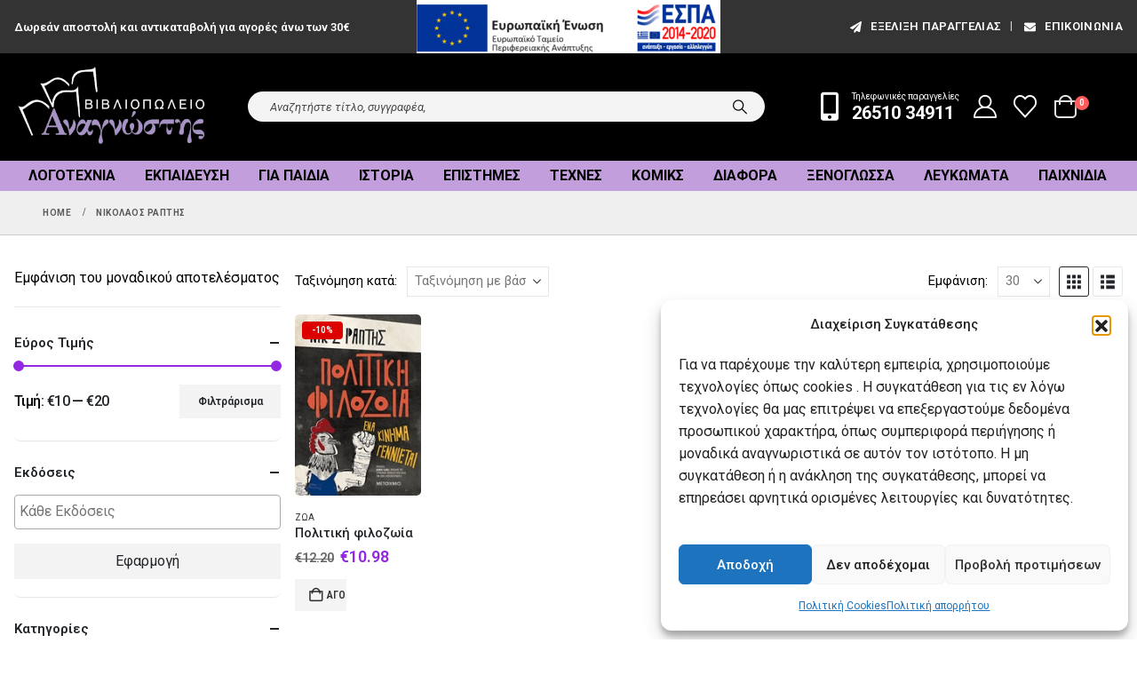

--- FILE ---
content_type: text/html; charset=UTF-8
request_url: https://mybook.gr/syggrafeas/nikolaos-raptis/
body_size: 29806
content:
	<!DOCTYPE html>
	<html  lang="el">
	<head>
		<meta http-equiv="X-UA-Compatible" content="IE=edge" />
		<meta http-equiv="Content-Type" content="text/html; charset=UTF-8" />
		<meta name="viewport" content="width=device-width, initial-scale=1, minimum-scale=1" />

		<link rel="profile" href="https://gmpg.org/xfn/11" />
		<link rel="pingback" href="https://mybook.gr/xmlrpc.php" />
						<script>document.documentElement.className = document.documentElement.className + ' yes-js js_active js'</script>
			<meta name='robots' content='index, follow, max-image-preview:large, max-snippet:-1, max-video-preview:-1' />
	<style>img:is([sizes="auto" i], [sizes^="auto," i]) { contain-intrinsic-size: 3000px 1500px }</style>
	<!-- Google tag (gtag.js) consent mode dataLayer added by Site Kit -->
<script id="google_gtagjs-js-consent-mode-data-layer">
window.dataLayer = window.dataLayer || [];function gtag(){dataLayer.push(arguments);}
gtag('consent', 'default', {"ad_personalization":"denied","ad_storage":"denied","ad_user_data":"denied","analytics_storage":"denied","functionality_storage":"denied","security_storage":"denied","personalization_storage":"denied","region":["AT","BE","BG","CH","CY","CZ","DE","DK","EE","ES","FI","FR","GB","GR","HR","HU","IE","IS","IT","LI","LT","LU","LV","MT","NL","NO","PL","PT","RO","SE","SI","SK"],"wait_for_update":500});
window._googlesitekitConsentCategoryMap = {"statistics":["analytics_storage"],"marketing":["ad_storage","ad_user_data","ad_personalization"],"functional":["functionality_storage","security_storage"],"preferences":["personalization_storage"]};
window._googlesitekitConsents = {"ad_personalization":"denied","ad_storage":"denied","ad_user_data":"denied","analytics_storage":"denied","functionality_storage":"denied","security_storage":"denied","personalization_storage":"denied","region":["AT","BE","BG","CH","CY","CZ","DE","DK","EE","ES","FI","FR","GB","GR","HR","HU","IE","IS","IT","LI","LT","LU","LV","MT","NL","NO","PL","PT","RO","SE","SI","SK"],"wait_for_update":500};
</script>
<!-- End Google tag (gtag.js) consent mode dataLayer added by Site Kit -->

	<!-- This site is optimized with the Yoast SEO plugin v26.4 - https://yoast.com/wordpress/plugins/seo/ -->
	<title>Νικόλαος Ράπτης | mybook.gr</title>
	<link rel="canonical" href="https://mybook.gr/syggrafeas/nikolaos-raptis/" />
	<meta property="og:locale" content="el_GR" />
	<meta property="og:type" content="article" />
	<meta property="og:title" content="Νικόλαος Ράπτης | mybook.gr" />
	<meta property="og:url" content="https://mybook.gr/syggrafeas/nikolaos-raptis/" />
	<meta property="og:site_name" content="mybook.gr" />
	<meta property="og:image" content="https://mybook.gr/wp-content/uploads/2020/03/menulogo.jpg" />
	<meta property="og:image:width" content="350" />
	<meta property="og:image:height" content="144" />
	<meta property="og:image:type" content="image/jpeg" />
	<meta name="twitter:card" content="summary_large_image" />
	<meta name="twitter:site" content="@mybookgr" />
	<script type="application/ld+json" class="yoast-schema-graph">{"@context":"https://schema.org","@graph":[{"@type":"CollectionPage","@id":"https://mybook.gr/syggrafeas/nikolaos-raptis/","url":"https://mybook.gr/syggrafeas/nikolaos-raptis/","name":"Νικόλαος Ράπτης | mybook.gr","isPartOf":{"@id":"https://mybook.gr/#website"},"primaryImageOfPage":{"@id":"https://mybook.gr/syggrafeas/nikolaos-raptis/#primaryimage"},"image":{"@id":"https://mybook.gr/syggrafeas/nikolaos-raptis/#primaryimage"},"thumbnailUrl":"https://mybook.gr/wp-content/uploads/2020/03/b245662.jpg","breadcrumb":{"@id":"https://mybook.gr/syggrafeas/nikolaos-raptis/#breadcrumb"},"inLanguage":"el"},{"@type":"ImageObject","inLanguage":"el","@id":"https://mybook.gr/syggrafeas/nikolaos-raptis/#primaryimage","url":"https://mybook.gr/wp-content/uploads/2020/03/b245662.jpg","contentUrl":"https://mybook.gr/wp-content/uploads/2020/03/b245662.jpg","width":160,"height":231},{"@type":"BreadcrumbList","@id":"https://mybook.gr/syggrafeas/nikolaos-raptis/#breadcrumb","itemListElement":[{"@type":"ListItem","position":1,"name":"Home","item":"https://mybook.gr/"},{"@type":"ListItem","position":2,"name":"Κατάστημα","item":"https://mybook.gr/shop/"},{"@type":"ListItem","position":3,"name":"Νικόλαος Ράπτης"}]},{"@type":"WebSite","@id":"https://mybook.gr/#website","url":"https://mybook.gr/","name":"mybook.gr","description":"Βιβλιοπωλείο Αναγνώστης","publisher":{"@id":"https://mybook.gr/#organization"},"potentialAction":[{"@type":"SearchAction","target":{"@type":"EntryPoint","urlTemplate":"https://mybook.gr/?s={search_term_string}"},"query-input":{"@type":"PropertyValueSpecification","valueRequired":true,"valueName":"search_term_string"}}],"inLanguage":"el"},{"@type":"Organization","@id":"https://mybook.gr/#organization","name":"Βιβλιοπωλείο Αναγνώστης","url":"https://mybook.gr/","logo":{"@type":"ImageObject","inLanguage":"el","@id":"https://mybook.gr/#/schema/logo/image/","url":"https://mybook.gr/wp-content/uploads/2020/03/menulogo.jpg","contentUrl":"https://mybook.gr/wp-content/uploads/2020/03/menulogo.jpg","width":350,"height":144,"caption":"Βιβλιοπωλείο Αναγνώστης"},"image":{"@id":"https://mybook.gr/#/schema/logo/image/"},"sameAs":["https://www.facebook.com/bookstore.anagnostis","https://x.com/mybookgr","https://www.instagram.com/anagnostisbookstore","https://gr.pinterest.com/mybookgr/","https://www.youtube.com/channel/UChrU2O_7wurbBWo3Tc1tGbw"]}]}</script>
	<!-- / Yoast SEO plugin. -->


<link rel='dns-prefetch' href='//www.googletagmanager.com' />
		<link rel="shortcut icon" href="//mybook.gr/wp-content/uploads/2020/03/logo.png" type="image/x-icon" />
				<link rel="apple-touch-icon" href="//mybook.gr/wp-content/uploads/2020/03/logo.png" />
				<link rel="apple-touch-icon" sizes="120x120" href="//mybook.gr/wp-content/uploads/2020/03/logo.png" />
				<link rel="apple-touch-icon" sizes="76x76" href="//mybook.gr/wp-content/uploads/2020/03/logo.png" />
				<link rel="apple-touch-icon" sizes="152x152" href="//mybook.gr/wp-content/uploads/2020/03/logo.png" />
		<link rel="preload" href="https://mybook.gr/wp-content/themes/porto/fonts/porto-font/porto.woff2" as="font" type="font/woff2" crossorigin /><link rel="preload" href="https://mybook.gr/wp-content/themes/porto/fonts/fontawesome_optimized/fa-solid-900.woff2" as="font" type="font/woff2" crossorigin /><link rel="preload" href="https://mybook.gr/wp-content/themes/porto/fonts/fontawesome_optimized/fa-regular-400.woff2" as="font" type="font/woff2" crossorigin /><link rel="preload" href="https://mybook.gr/wp-content/themes/porto/fonts/fontawesome_optimized/fa-brands-400.woff2" as="font" type="font/woff2" crossorigin /><link rel="preload" href="https://mybook.gr/wp-content/themes/porto/fonts/Simple-Line-Icons/Simple-Line-Icons.woff2" as="font" type="font/woff2" crossorigin /><style id='classic-theme-styles-inline-css'>
/*! This file is auto-generated */
.wp-block-button__link{color:#fff;background-color:#32373c;border-radius:9999px;box-shadow:none;text-decoration:none;padding:calc(.667em + 2px) calc(1.333em + 2px);font-size:1.125em}.wp-block-file__button{background:#32373c;color:#fff;text-decoration:none}
</style>
<link rel='stylesheet' id='jquery-selectBox-css' href='https://mybook.gr/wp-content/plugins/yith-woocommerce-wishlist/assets/css/jquery.selectBox.css?ver=1.2.0' media='all' />
<link rel='stylesheet' id='woocommerce_prettyPhoto_css-css' href='//mybook.gr/wp-content/plugins/woocommerce/assets/css/prettyPhoto.css?ver=3.1.6' media='all' />
<link rel='stylesheet' id='yith-wcwl-main-css' href='https://mybook.gr/wp-content/plugins/yith-woocommerce-wishlist/assets/css/style.css?ver=4.10.2' media='all' />
<style id='yith-wcwl-main-inline-css'>
 :root { --add-to-wishlist-icon-color: #222529; --added-to-wishlist-icon-color: #dd0000; --color-add-to-wishlist-background: #333333; --color-add-to-wishlist-text: #FFFFFF; --color-add-to-wishlist-border: #333333; --color-add-to-wishlist-background-hover: #333333; --color-add-to-wishlist-text-hover: #FFFFFF; --color-add-to-wishlist-border-hover: #333333; --rounded-corners-radius: 16px; --color-add-to-cart-background: #333333; --color-add-to-cart-text: #FFFFFF; --color-add-to-cart-border: #333333; --color-add-to-cart-background-hover: #4F4F4F; --color-add-to-cart-text-hover: #FFFFFF; --color-add-to-cart-border-hover: #4F4F4F; --add-to-cart-rounded-corners-radius: 16px; --color-button-style-1-background: #333333; --color-button-style-1-text: #FFFFFF; --color-button-style-1-border: #333333; --color-button-style-1-background-hover: #4F4F4F; --color-button-style-1-text-hover: #FFFFFF; --color-button-style-1-border-hover: #4F4F4F; --color-button-style-2-background: #333333; --color-button-style-2-text: #FFFFFF; --color-button-style-2-border: #333333; --color-button-style-2-background-hover: #4F4F4F; --color-button-style-2-text-hover: #FFFFFF; --color-button-style-2-border-hover: #4F4F4F; --color-wishlist-table-background: #FFFFFF; --color-wishlist-table-text: #6d6c6c; --color-wishlist-table-border: #FFFFFF; --color-headers-background: #F4F4F4; --color-share-button-color: #FFFFFF; --color-share-button-color-hover: #FFFFFF; --color-fb-button-background: #39599E; --color-fb-button-background-hover: #595A5A; --color-tw-button-background: #45AFE2; --color-tw-button-background-hover: #595A5A; --color-pr-button-background: #AB2E31; --color-pr-button-background-hover: #595A5A; --color-em-button-background: #FBB102; --color-em-button-background-hover: #595A5A; --color-wa-button-background: #00A901; --color-wa-button-background-hover: #595A5A; --feedback-duration: 3s } 
 :root { --add-to-wishlist-icon-color: #222529; --added-to-wishlist-icon-color: #dd0000; --color-add-to-wishlist-background: #333333; --color-add-to-wishlist-text: #FFFFFF; --color-add-to-wishlist-border: #333333; --color-add-to-wishlist-background-hover: #333333; --color-add-to-wishlist-text-hover: #FFFFFF; --color-add-to-wishlist-border-hover: #333333; --rounded-corners-radius: 16px; --color-add-to-cart-background: #333333; --color-add-to-cart-text: #FFFFFF; --color-add-to-cart-border: #333333; --color-add-to-cart-background-hover: #4F4F4F; --color-add-to-cart-text-hover: #FFFFFF; --color-add-to-cart-border-hover: #4F4F4F; --add-to-cart-rounded-corners-radius: 16px; --color-button-style-1-background: #333333; --color-button-style-1-text: #FFFFFF; --color-button-style-1-border: #333333; --color-button-style-1-background-hover: #4F4F4F; --color-button-style-1-text-hover: #FFFFFF; --color-button-style-1-border-hover: #4F4F4F; --color-button-style-2-background: #333333; --color-button-style-2-text: #FFFFFF; --color-button-style-2-border: #333333; --color-button-style-2-background-hover: #4F4F4F; --color-button-style-2-text-hover: #FFFFFF; --color-button-style-2-border-hover: #4F4F4F; --color-wishlist-table-background: #FFFFFF; --color-wishlist-table-text: #6d6c6c; --color-wishlist-table-border: #FFFFFF; --color-headers-background: #F4F4F4; --color-share-button-color: #FFFFFF; --color-share-button-color-hover: #FFFFFF; --color-fb-button-background: #39599E; --color-fb-button-background-hover: #595A5A; --color-tw-button-background: #45AFE2; --color-tw-button-background-hover: #595A5A; --color-pr-button-background: #AB2E31; --color-pr-button-background-hover: #595A5A; --color-em-button-background: #FBB102; --color-em-button-background-hover: #595A5A; --color-wa-button-background: #00A901; --color-wa-button-background-hover: #595A5A; --feedback-duration: 3s } 
</style>
<style id='global-styles-inline-css'>
:root{--wp--preset--aspect-ratio--square: 1;--wp--preset--aspect-ratio--4-3: 4/3;--wp--preset--aspect-ratio--3-4: 3/4;--wp--preset--aspect-ratio--3-2: 3/2;--wp--preset--aspect-ratio--2-3: 2/3;--wp--preset--aspect-ratio--16-9: 16/9;--wp--preset--aspect-ratio--9-16: 9/16;--wp--preset--color--black: #000000;--wp--preset--color--cyan-bluish-gray: #abb8c3;--wp--preset--color--white: #ffffff;--wp--preset--color--pale-pink: #f78da7;--wp--preset--color--vivid-red: #cf2e2e;--wp--preset--color--luminous-vivid-orange: #ff6900;--wp--preset--color--luminous-vivid-amber: #fcb900;--wp--preset--color--light-green-cyan: #7bdcb5;--wp--preset--color--vivid-green-cyan: #00d084;--wp--preset--color--pale-cyan-blue: #8ed1fc;--wp--preset--color--vivid-cyan-blue: #0693e3;--wp--preset--color--vivid-purple: #9b51e0;--wp--preset--color--primary: var(--porto-primary-color);--wp--preset--color--secondary: var(--porto-secondary-color);--wp--preset--color--tertiary: var(--porto-tertiary-color);--wp--preset--color--quaternary: var(--porto-quaternary-color);--wp--preset--color--dark: var(--porto-dark-color);--wp--preset--color--light: var(--porto-light-color);--wp--preset--color--primary-hover: var(--porto-primary-light-5);--wp--preset--gradient--vivid-cyan-blue-to-vivid-purple: linear-gradient(135deg,rgba(6,147,227,1) 0%,rgb(155,81,224) 100%);--wp--preset--gradient--light-green-cyan-to-vivid-green-cyan: linear-gradient(135deg,rgb(122,220,180) 0%,rgb(0,208,130) 100%);--wp--preset--gradient--luminous-vivid-amber-to-luminous-vivid-orange: linear-gradient(135deg,rgba(252,185,0,1) 0%,rgba(255,105,0,1) 100%);--wp--preset--gradient--luminous-vivid-orange-to-vivid-red: linear-gradient(135deg,rgba(255,105,0,1) 0%,rgb(207,46,46) 100%);--wp--preset--gradient--very-light-gray-to-cyan-bluish-gray: linear-gradient(135deg,rgb(238,238,238) 0%,rgb(169,184,195) 100%);--wp--preset--gradient--cool-to-warm-spectrum: linear-gradient(135deg,rgb(74,234,220) 0%,rgb(151,120,209) 20%,rgb(207,42,186) 40%,rgb(238,44,130) 60%,rgb(251,105,98) 80%,rgb(254,248,76) 100%);--wp--preset--gradient--blush-light-purple: linear-gradient(135deg,rgb(255,206,236) 0%,rgb(152,150,240) 100%);--wp--preset--gradient--blush-bordeaux: linear-gradient(135deg,rgb(254,205,165) 0%,rgb(254,45,45) 50%,rgb(107,0,62) 100%);--wp--preset--gradient--luminous-dusk: linear-gradient(135deg,rgb(255,203,112) 0%,rgb(199,81,192) 50%,rgb(65,88,208) 100%);--wp--preset--gradient--pale-ocean: linear-gradient(135deg,rgb(255,245,203) 0%,rgb(182,227,212) 50%,rgb(51,167,181) 100%);--wp--preset--gradient--electric-grass: linear-gradient(135deg,rgb(202,248,128) 0%,rgb(113,206,126) 100%);--wp--preset--gradient--midnight: linear-gradient(135deg,rgb(2,3,129) 0%,rgb(40,116,252) 100%);--wp--preset--font-size--small: 13px;--wp--preset--font-size--medium: 20px;--wp--preset--font-size--large: 36px;--wp--preset--font-size--x-large: 42px;--wp--preset--spacing--20: 0.44rem;--wp--preset--spacing--30: 0.67rem;--wp--preset--spacing--40: 1rem;--wp--preset--spacing--50: 1.5rem;--wp--preset--spacing--60: 2.25rem;--wp--preset--spacing--70: 3.38rem;--wp--preset--spacing--80: 5.06rem;--wp--preset--shadow--natural: 6px 6px 9px rgba(0, 0, 0, 0.2);--wp--preset--shadow--deep: 12px 12px 50px rgba(0, 0, 0, 0.4);--wp--preset--shadow--sharp: 6px 6px 0px rgba(0, 0, 0, 0.2);--wp--preset--shadow--outlined: 6px 6px 0px -3px rgba(255, 255, 255, 1), 6px 6px rgba(0, 0, 0, 1);--wp--preset--shadow--crisp: 6px 6px 0px rgba(0, 0, 0, 1);}:where(.is-layout-flex){gap: 0.5em;}:where(.is-layout-grid){gap: 0.5em;}body .is-layout-flex{display: flex;}.is-layout-flex{flex-wrap: wrap;align-items: center;}.is-layout-flex > :is(*, div){margin: 0;}body .is-layout-grid{display: grid;}.is-layout-grid > :is(*, div){margin: 0;}:where(.wp-block-columns.is-layout-flex){gap: 2em;}:where(.wp-block-columns.is-layout-grid){gap: 2em;}:where(.wp-block-post-template.is-layout-flex){gap: 1.25em;}:where(.wp-block-post-template.is-layout-grid){gap: 1.25em;}.has-black-color{color: var(--wp--preset--color--black) !important;}.has-cyan-bluish-gray-color{color: var(--wp--preset--color--cyan-bluish-gray) !important;}.has-white-color{color: var(--wp--preset--color--white) !important;}.has-pale-pink-color{color: var(--wp--preset--color--pale-pink) !important;}.has-vivid-red-color{color: var(--wp--preset--color--vivid-red) !important;}.has-luminous-vivid-orange-color{color: var(--wp--preset--color--luminous-vivid-orange) !important;}.has-luminous-vivid-amber-color{color: var(--wp--preset--color--luminous-vivid-amber) !important;}.has-light-green-cyan-color{color: var(--wp--preset--color--light-green-cyan) !important;}.has-vivid-green-cyan-color{color: var(--wp--preset--color--vivid-green-cyan) !important;}.has-pale-cyan-blue-color{color: var(--wp--preset--color--pale-cyan-blue) !important;}.has-vivid-cyan-blue-color{color: var(--wp--preset--color--vivid-cyan-blue) !important;}.has-vivid-purple-color{color: var(--wp--preset--color--vivid-purple) !important;}.has-black-background-color{background-color: var(--wp--preset--color--black) !important;}.has-cyan-bluish-gray-background-color{background-color: var(--wp--preset--color--cyan-bluish-gray) !important;}.has-white-background-color{background-color: var(--wp--preset--color--white) !important;}.has-pale-pink-background-color{background-color: var(--wp--preset--color--pale-pink) !important;}.has-vivid-red-background-color{background-color: var(--wp--preset--color--vivid-red) !important;}.has-luminous-vivid-orange-background-color{background-color: var(--wp--preset--color--luminous-vivid-orange) !important;}.has-luminous-vivid-amber-background-color{background-color: var(--wp--preset--color--luminous-vivid-amber) !important;}.has-light-green-cyan-background-color{background-color: var(--wp--preset--color--light-green-cyan) !important;}.has-vivid-green-cyan-background-color{background-color: var(--wp--preset--color--vivid-green-cyan) !important;}.has-pale-cyan-blue-background-color{background-color: var(--wp--preset--color--pale-cyan-blue) !important;}.has-vivid-cyan-blue-background-color{background-color: var(--wp--preset--color--vivid-cyan-blue) !important;}.has-vivid-purple-background-color{background-color: var(--wp--preset--color--vivid-purple) !important;}.has-black-border-color{border-color: var(--wp--preset--color--black) !important;}.has-cyan-bluish-gray-border-color{border-color: var(--wp--preset--color--cyan-bluish-gray) !important;}.has-white-border-color{border-color: var(--wp--preset--color--white) !important;}.has-pale-pink-border-color{border-color: var(--wp--preset--color--pale-pink) !important;}.has-vivid-red-border-color{border-color: var(--wp--preset--color--vivid-red) !important;}.has-luminous-vivid-orange-border-color{border-color: var(--wp--preset--color--luminous-vivid-orange) !important;}.has-luminous-vivid-amber-border-color{border-color: var(--wp--preset--color--luminous-vivid-amber) !important;}.has-light-green-cyan-border-color{border-color: var(--wp--preset--color--light-green-cyan) !important;}.has-vivid-green-cyan-border-color{border-color: var(--wp--preset--color--vivid-green-cyan) !important;}.has-pale-cyan-blue-border-color{border-color: var(--wp--preset--color--pale-cyan-blue) !important;}.has-vivid-cyan-blue-border-color{border-color: var(--wp--preset--color--vivid-cyan-blue) !important;}.has-vivid-purple-border-color{border-color: var(--wp--preset--color--vivid-purple) !important;}.has-vivid-cyan-blue-to-vivid-purple-gradient-background{background: var(--wp--preset--gradient--vivid-cyan-blue-to-vivid-purple) !important;}.has-light-green-cyan-to-vivid-green-cyan-gradient-background{background: var(--wp--preset--gradient--light-green-cyan-to-vivid-green-cyan) !important;}.has-luminous-vivid-amber-to-luminous-vivid-orange-gradient-background{background: var(--wp--preset--gradient--luminous-vivid-amber-to-luminous-vivid-orange) !important;}.has-luminous-vivid-orange-to-vivid-red-gradient-background{background: var(--wp--preset--gradient--luminous-vivid-orange-to-vivid-red) !important;}.has-very-light-gray-to-cyan-bluish-gray-gradient-background{background: var(--wp--preset--gradient--very-light-gray-to-cyan-bluish-gray) !important;}.has-cool-to-warm-spectrum-gradient-background{background: var(--wp--preset--gradient--cool-to-warm-spectrum) !important;}.has-blush-light-purple-gradient-background{background: var(--wp--preset--gradient--blush-light-purple) !important;}.has-blush-bordeaux-gradient-background{background: var(--wp--preset--gradient--blush-bordeaux) !important;}.has-luminous-dusk-gradient-background{background: var(--wp--preset--gradient--luminous-dusk) !important;}.has-pale-ocean-gradient-background{background: var(--wp--preset--gradient--pale-ocean) !important;}.has-electric-grass-gradient-background{background: var(--wp--preset--gradient--electric-grass) !important;}.has-midnight-gradient-background{background: var(--wp--preset--gradient--midnight) !important;}.has-small-font-size{font-size: var(--wp--preset--font-size--small) !important;}.has-medium-font-size{font-size: var(--wp--preset--font-size--medium) !important;}.has-large-font-size{font-size: var(--wp--preset--font-size--large) !important;}.has-x-large-font-size{font-size: var(--wp--preset--font-size--x-large) !important;}
:where(.wp-block-post-template.is-layout-flex){gap: 1.25em;}:where(.wp-block-post-template.is-layout-grid){gap: 1.25em;}
:where(.wp-block-columns.is-layout-flex){gap: 2em;}:where(.wp-block-columns.is-layout-grid){gap: 2em;}
:root :where(.wp-block-pullquote){font-size: 1.5em;line-height: 1.6;}
</style>
<link rel='stylesheet' id='contact-form-7-css' href='https://mybook.gr/wp-content/plugins/contact-form-7/includes/css/styles.css?ver=6.1.3' media='all' />
<style id='woocommerce-inline-inline-css'>
.woocommerce form .form-row .required { visibility: visible; }
</style>
<link rel='stylesheet' id='cmplz-general-css' href='https://mybook.gr/wp-content/plugins/complianz-gdpr/assets/css/cookieblocker.min.css?ver=1763732529' media='all' />
<link rel='stylesheet' id='brands-styles-css' href='https://mybook.gr/wp-content/plugins/woocommerce/assets/css/brands.css?ver=10.0.5' media='all' />
<link rel='stylesheet' id='porto-fs-progress-bar-css' href='https://mybook.gr/wp-content/themes/porto/inc/lib/woocommerce-shipping-progress-bar/shipping-progress-bar.css?ver=7.6.0' media='all' />
<link rel='stylesheet' id='porto-css-vars-css' href='https://mybook.gr/wp-content/uploads/porto_styles/theme_css_vars.css?ver=7.6.0' media='all' />
<link rel='stylesheet' id='js_composer_front-css' href='https://mybook.gr/wp-content/uploads/porto_styles/js_composer.css?ver=7.6.0' media='all' />
<link rel='stylesheet' id='bootstrap-css' href='https://mybook.gr/wp-content/uploads/porto_styles/bootstrap.css?ver=7.6.0' media='all' />
<link rel='stylesheet' id='porto-plugins-css' href='https://mybook.gr/wp-content/themes/porto/css/plugins_optimized.css?ver=7.6.0' media='all' />
<link rel='stylesheet' id='porto-theme-css' href='https://mybook.gr/wp-content/themes/porto/css/theme.css?ver=7.6.0' media='all' />
<link rel='stylesheet' id='porto-animate-css' href='https://mybook.gr/wp-content/themes/porto/css/part/animate.css?ver=7.6.0' media='all' />
<link rel='stylesheet' id='porto-widget-follow-us-css' href='https://mybook.gr/wp-content/themes/porto/css/part/widget-follow-us.css?ver=7.6.0' media='all' />
<link rel='stylesheet' id='porto-blog-legacy-css' href='https://mybook.gr/wp-content/themes/porto/css/part/blog-legacy.css?ver=7.6.0' media='all' />
<link rel='stylesheet' id='porto-side-menu-css' href='https://mybook.gr/wp-content/themes/porto/css/part/side-accordion.css?ver=7.6.0' media='all' />
<link rel='stylesheet' id='porto-header-shop-css' href='https://mybook.gr/wp-content/themes/porto/css/part/header-shop.css?ver=7.6.0' media='all' />
<link rel='stylesheet' id='porto-header-legacy-css' href='https://mybook.gr/wp-content/themes/porto/css/part/header-legacy.css?ver=7.6.0' media='all' />
<link rel='stylesheet' id='porto-footer-legacy-css' href='https://mybook.gr/wp-content/themes/porto/css/part/footer-legacy.css?ver=7.6.0' media='all' />
<link rel='stylesheet' id='porto-side-nav-panel-css' href='https://mybook.gr/wp-content/themes/porto/css/part/side-nav-panel.css?ver=7.6.0' media='all' />
<link rel='stylesheet' id='porto-media-mobile-sidebar-css' href='https://mybook.gr/wp-content/themes/porto/css/part/media-mobile-sidebar.css?ver=7.6.0' media='(max-width:991px)' />
<link rel='stylesheet' id='porto-shortcodes-css' href='https://mybook.gr/wp-content/uploads/porto_styles/shortcodes.css?ver=7.6.0' media='all' />
<link rel='stylesheet' id='porto-theme-shop-css' href='https://mybook.gr/wp-content/themes/porto/css/theme_shop.css?ver=7.6.0' media='all' />
<link rel='stylesheet' id='porto-shop-legacy-css' href='https://mybook.gr/wp-content/themes/porto/css/part/shop-legacy.css?ver=7.6.0' media='all' />
<link rel='stylesheet' id='porto-shop-sidebar-base-css' href='https://mybook.gr/wp-content/themes/porto/css/part/shop-sidebar-base.css?ver=7.6.0' media='all' />
<link rel='stylesheet' id='porto-wooco-widget-price-filter-css' href='https://mybook.gr/wp-content/themes/porto/css/part/woo-widget-price-filter.css?ver=7.6.0' media='all' />
<link rel='stylesheet' id='porto-woo-widget-active-filters-css' href='https://mybook.gr/wp-content/themes/porto/css/part/woo-widget-active-filters.css?ver=7.6.0' media='all' />
<link rel='stylesheet' id='porto-shop-toolbar-css' href='https://mybook.gr/wp-content/themes/porto/css/theme/shop/other/toolbar.css?ver=7.6.0' media='all' />
<link rel='stylesheet' id='porto-theme-wpb-css' href='https://mybook.gr/wp-content/themes/porto/css/theme_wpb.css?ver=7.6.0' media='all' />
<link rel='stylesheet' id='porto-theme-radius-css' href='https://mybook.gr/wp-content/themes/porto/css/theme_radius.css?ver=7.6.0' media='all' />
<link rel='stylesheet' id='porto-dynamic-style-css' href='https://mybook.gr/wp-content/uploads/porto_styles/dynamic_style.css?ver=7.6.0' media='all' />
<link rel='stylesheet' id='porto-type-builder-css' href='https://mybook.gr/wp-content/plugins/porto-functionality/builders/assets/type-builder.css?ver=3.7.1' media='all' />
<link rel='stylesheet' id='porto-style-css' href='https://mybook.gr/wp-content/themes/porto/style.css?ver=7.6.0' media='all' />
<style id='porto-style-inline-css'>
.side-header-narrow-bar-logo{max-width:220px}@media (min-width:992px){}.page-top .page-title-wrap{line-height:0}.page-top .page-title:not(.b-none):after{content:'';position:absolute;width:100%;left:0;border-bottom:1px solid var(--porto-primary-color);bottom:-13px}@media (min-width:1500px){.left-sidebar.col-lg-3,.right-sidebar.col-lg-3{width:20%}.main-content.col-lg-9{width:80%}.main-content.col-lg-6{width:60%}}#header.sticky-header .main-menu > li.menu-item > a,#header.sticky-header .main-menu > li.menu-custom-content a{color:#ffffff}#header.sticky-header .main-menu > li.menu-item:hover > a,#header.sticky-header .main-menu > li.menu-item.active:hover > a,#header.sticky-header .main-menu > li.menu-custom-content:hover a{color:#ffffff}.header-wrapper.wide .container{padding-left:20px;padding-right:20px}@media (min-width:1440px){.container{max-width:1404px}#header .logo{margin-right:1rem}.d-sl-inline-block{display:inline-block !important}.main-content-wrap > .col-lg-9{-ms-flex:0 0 80%;flex:0 0 80%;max-width:80%}.main-content-wrap > .col-lg-3{-ms-flex:0 0 20%;flex:0 0 20%;max-width:20%}.porto-products-filter-body:not(.opened) .main-content{margin-left:-20%}}@media (min-width:1500px){body{margin:30px;overflow:hidden}}.bg-grey-gradient{background-image:linear-gradient(to bottom,#f4f4f4,#fff)}.btn{font-weight:500}.btn-md{font-size:.8571em;font-weight:600}.ls-negative-03{letter-spacing:-0.03em}.ls-50em{letter-spacing:.05em}@media (min-width:992px){.header-main .header-right,#header .searchform-popup,#header .searchform .text{-ms-flex:1;flex:1}#header .searchform{display:block;border:none;box-shadow:none;background:#f4f4f4;line-height:48px}#header .searchform input{width:100%;border:none;height:48px;padding:0 0 0 25px;font-style:italic}#header .searchform button{padding-right:20px;height:48px}#header .header-main .header-right{flex-wrap:nowrap;padding-left:1.75rem}.header-main .header-right .separator{margin-left:2em;margin-right:1em}}@media (max-width:991px){#header .searchform-popup{display:inline-block}#header.sticky-header .searchform-popup .search-toggle{color:#ffffff}}#header .separator{height:1.5em;border-color:rgba(0,0,0,.06)}.header-top .porto-block{width:100%;margin:0}.header-top .container.header-row,.header-top .header-center{padding:0}.header-top .porto-sicon-box{justify-content:center}#mini-cart .minicart-icon{width:25px;height:20px;border:2px solid #ffffff;border-radius:0 0 5px 5px;position:relative;opacity:.9;top:1px}#mini-cart .minicart-icon:before{content:'';position:absolute;border:2px solid;border-color:inherit;border-bottom:none;border-radius:10px 10px 0 0;left:50%;top:-8px;margin-left:-7.5px;width:15px;height:11px}#mini-cart .cart-head:after{display:none}#header:not(.sticky-header) #mini-cart .cart-head{padding-right:0}#mini-cart .cart-items{right:-11px;top:1px}.sticky-header #mini-cart .minicart-icon{border-color:#ffffff}#mini-cart .cart-popup:before{right:12.7px}#mini-cart .cart-popup:after{right:12px}#header .porto-sicon-box{margin-bottom:0;text-align:left}#header .wishlist{margin-left:.5rem;font-size:28px}#header .wishlist i{vertical-align:middle}@media (max-width:991px){#header .separator,.header-main .porto-sicon-box .porto-sicon-header{display:none}#header .header-main .porto-icon{border:none !important;width:1em !important;margin:0}}.page-top .breadcrumbs-wrap{font-size:10px;font-weight:700;letter-spacing:.05em}@media (max-width:991px){ul.products li.product-category > .woocommerce{max-width:80%}}.woocommerce-tabs .tab-content p{font-size:18px;font-weight:400;letter-spacing:.005em;line-height:1.5}.sidebar .product-categories li > a,.widget > div > ul,.widget > ul{border-bottom:1px solid #c7c7c7;font-size:14px;font-weight:400;line-height:normal}.single-product .woocommerce-product-rating .star-rating span:before{color:#ebc934}.star-rating span::before{color:#ebc934}#footer .widget-title{font-size:1.23em;text-transform:none}#footer .footer-main > .container{padding-top:3rem;padding-bottom:1rem}#footer .footer-main > .container:before,#footer .footer-main > .container:after{content:'';display:block;position:absolute;left:10px;right:10px;top:0;border-top:1px solid #e1e1e1}#footer .footer-main > .container:after{top:auto;bottom:0}.footer-top{text-align:center}.footer-top .widget_wysija_cont{display:inline-table;max-width:570px;text-align:justify}.footer-top .wysija-paragraph{display:table-cell;vertical-align:middle;width:99%}.footer-top .widget_wysija_cont .wysija-input{border-radius:24px 0 0 24px;padding-left:25px;background:#f4f4f4;border:none;height:48px;font-size:12px;font-style:italic}.footer-top .widget_wysija_cont .wysija-submit{padding-left:25px;padding-right:30px;border-radius:0 24px 24px 0;height:48px;font-size:12px;font-weight:600;background:#333;box-shadow:none !important}#footer .footer-bottom{font-size:1em}@media (min-width:992px){.footer-main .col-lg-3{padding-left:4.2%}}.wpcf7 input[type="text"],.wpcf7 input[type="email"],.wpcf7 input[type="tel"],.wpcf7 textarea{background-color:#fff;color:#000;width:100%;border:1px solid #000}#header .header-top,.header-top{display:block;background-color:#333}@media (max-width:991px){#header .header-top,.header-top{display:block;background-color:#000}}.header-bottom{background-color:#c29edc}.header-bottom{min-height:0}.price del{color:#666666}.price ins{color:#9228e2}.product-images .img-thumbnail .inner,.product-images .img-thumbnail .inner img{box-shadow:5px 5px 5px grey}.product_meta2{clear:both;font-size:.8571em;text-transform:uppercase}.product-summary-wrap .product_meta2 span span,.product-summary-wrap .product_meta2 span a{display:inline-block;font-weight:700}.onhot{--porto-hot-color:green;--porto-hot-color-inverse:#ffffff}.footer a:not(.btn),.footer .tooltip-icon{color:#111111}
</style>
<link rel='stylesheet' id='styles-child-css' href='https://mybook.gr/wp-content/themes/mybook-porto-child/style.css?ver=6.8.2' media='all' />
<script src="https://mybook.gr/wp-includes/js/jquery/jquery.min.js?ver=3.7.1" id="jquery-core-js"></script>
<script src="https://mybook.gr/wp-includes/js/jquery/jquery-migrate.min.js?ver=3.4.1" id="jquery-migrate-js"></script>
<script src="https://mybook.gr/wp-content/plugins/woocommerce/assets/js/jquery-blockui/jquery.blockUI.min.js?ver=2.7.0-wc.10.0.5" id="jquery-blockui-js" data-wp-strategy="defer"></script>
<script src="https://mybook.gr/wp-content/plugins/woocommerce/assets/js/js-cookie/js.cookie.min.js?ver=2.1.4-wc.10.0.5" id="js-cookie-js" data-wp-strategy="defer"></script>
<script id="wc-cart-fragments-js-extra">
var wc_cart_fragments_params = {"ajax_url":"\/wp-admin\/admin-ajax.php","wc_ajax_url":"\/?wc-ajax=%%endpoint%%","cart_hash_key":"wc_cart_hash_f39c3eb9a9ad08560b95f3dbd7e61f65","fragment_name":"wc_fragments_f39c3eb9a9ad08560b95f3dbd7e61f65","request_timeout":"15000"};
</script>
<script src="https://mybook.gr/wp-content/plugins/woocommerce/assets/js/frontend/cart-fragments.min.js?ver=10.0.5" id="wc-cart-fragments-js" defer data-wp-strategy="defer"></script>

<!-- Google tag (gtag.js) snippet added by Site Kit -->
<!-- Google Analytics snippet added by Site Kit -->
<!-- Google Ads snippet added by Site Kit -->
<script src="https://www.googletagmanager.com/gtag/js?id=G-LMNKNDHM6B" id="google_gtagjs-js" async></script>
<script id="google_gtagjs-js-after">
window.dataLayer = window.dataLayer || [];function gtag(){dataLayer.push(arguments);}
gtag("set","linker",{"domains":["mybook.gr"]});
gtag("js", new Date());
gtag("set", "developer_id.dZTNiMT", true);
gtag("config", "G-LMNKNDHM6B");
gtag("config", "AW-17671413882");
 window._googlesitekit = window._googlesitekit || {}; window._googlesitekit.throttledEvents = []; window._googlesitekit.gtagEvent = (name, data) => { var key = JSON.stringify( { name, data } ); if ( !! window._googlesitekit.throttledEvents[ key ] ) { return; } window._googlesitekit.throttledEvents[ key ] = true; setTimeout( () => { delete window._googlesitekit.throttledEvents[ key ]; }, 5 ); gtag( "event", name, { ...data, event_source: "site-kit" } ); };
</script>
<script></script><link rel="https://api.w.org/" href="https://mybook.gr/wp-json/" /><link rel="EditURI" type="application/rsd+xml" title="RSD" href="https://mybook.gr/xmlrpc.php?rsd" />
<meta name="generator" content="WordPress 6.8.2" />
<meta name="generator" content="WooCommerce 10.0.5" />
<meta name="generator" content="Site Kit by Google 1.166.0" />			<style>.cmplz-hidden {
					display: none !important;
				}</style>		<script type="text/javascript" id="webfont-queue">
		WebFontConfig = {
			google: { families: [ 'Roboto:400,400italic,500,600,700,800:greek,greek-ext','Roboto+Condensed:400,600,700&display=swap' ] }
		};
		(function(d) {
			var wf = d.createElement('script'), s = d.scripts[d.scripts.length - 1];
			wf.src = 'https://mybook.gr/wp-content/themes/porto/js/libs/webfont.js';
			wf.async = true;
			s.parentNode.insertBefore(wf, s);
		})(document);</script>
			<noscript><style>.woocommerce-product-gallery{ opacity: 1 !important; }</style></noscript>
	<meta name="generator" content="Powered by WPBakery Page Builder - drag and drop page builder for WordPress."/>

<!-- Google Tag Manager snippet added by Site Kit -->
<script>
			( function( w, d, s, l, i ) {
				w[l] = w[l] || [];
				w[l].push( {'gtm.start': new Date().getTime(), event: 'gtm.js'} );
				var f = d.getElementsByTagName( s )[0],
					j = d.createElement( s ), dl = l != 'dataLayer' ? '&l=' + l : '';
				j.async = true;
				j.src = 'https://www.googletagmanager.com/gtm.js?id=' + i + dl;
				f.parentNode.insertBefore( j, f );
			} )( window, document, 'script', 'dataLayer', 'GTM-5LVHGCX' );
			
</script>

<!-- End Google Tag Manager snippet added by Site Kit -->
<noscript><style> .wpb_animate_when_almost_visible { opacity: 1; }</style></noscript>	</head>
	<body class="archive tax-pa_syggrafeas term-nikolaos-raptis term-22709 wp-embed-responsive wp-theme-porto wp-child-theme-mybook-porto-child theme-porto woocommerce woocommerce-page woocommerce-no-js porto-rounded porto-breadcrumbs-bb full blog-1 wpb-js-composer js-comp-ver-8.5 vc_responsive">
			<!-- Google Tag Manager (noscript) snippet added by Site Kit -->
		<noscript>
			<iframe src="https://www.googletagmanager.com/ns.html?id=GTM-5LVHGCX" height="0" width="0" style="display:none;visibility:hidden"></iframe>
		</noscript>
		<!-- End Google Tag Manager (noscript) snippet added by Site Kit -->
		
	<div class="page-wrapper"><!-- page wrapper -->
		
											<!-- header wrapper -->
				<div class="header-wrapper wide">
										

	<header  id="header" class="header-builder">
	
	<div class="header-top header-has-center header-has-center-sm"><div class="header-row container-fluid"><div class="header-col header-left hidden-for-sm"><div class="custom-html">Δωρεάν αποστολή και αντικαταβολή για αγορές άνω των 30€ </div></div><div class="header-col header-center hidden-for-sm"><div class="custom-html"><a href="https://mybook.gr/wp-content/uploads/2022/07/espa3.png" target='_blank' ><img src="https://mybook.gr/wp-content/uploads/2022/05/espa1.png"  style="height:60px;"></a></div></div><div class="header-col visible-for-sm header-center">
	<div class="logo">
	<a aria-label="Site Logo" href="https://mybook.gr/" title="mybook.gr - Βιβλιοπωλείο Αναγνώστης"  rel="home">
		<img class="img-responsive sticky-logo sticky-retina-logo" src="//mybook.gr/wp-content/uploads/2020/03/menulogo.jpg" alt="mybook.gr" /><img class="img-responsive standard-logo" width="350" height="144" src="//mybook.gr/wp-content/uploads/2021/10/menulogo-2.png" alt="mybook.gr" /><img class="img-responsive retina-logo" width="350" height="144" src="//mybook.gr/wp-content/uploads/2020/03/menulogo.jpg" alt="mybook.gr" style="max-height:144px;" />	</a>
	</div>
	</div><div class="header-col header-right hidden-for-sm"><ul id="menu-topmenu" class="top-links mega-menu"><li id="nav-menu-item-75410" class="menu-item menu-item-type-custom menu-item-object-custom narrow"><a href="https://mybook.gr/order-tracking/"><i class="fa fa-paper-plane"></i>εξέλιξη παραγγελίας</a></li>
<li id="nav-menu-item-75413" class="menu-item menu-item-type-post_type menu-item-object-page narrow"><a href="https://mybook.gr/contact-us/"><i class="fa fa-envelope"></i>Επικοινωνία</a></li>
</ul></div></div></div><div class="header-main"><div class="header-row container-fluid"><div class="header-col header-left hidden-for-sm">
	<div class="logo">
	<a aria-label="Site Logo" href="https://mybook.gr/" title="mybook.gr - Βιβλιοπωλείο Αναγνώστης"  rel="home">
		<img class="img-responsive sticky-logo sticky-retina-logo" src="//mybook.gr/wp-content/uploads/2020/03/menulogo.jpg" alt="mybook.gr" /><img class="img-responsive standard-logo" width="350" height="144" src="//mybook.gr/wp-content/uploads/2021/10/menulogo-2.png" alt="mybook.gr" /><img class="img-responsive retina-logo" width="350" height="144" src="//mybook.gr/wp-content/uploads/2020/03/menulogo.jpg" alt="mybook.gr" style="max-height:144px;" />	</a>
	</div>
	<span class="separator"></span></div><div class="header-col visible-for-sm header-left"><a class="mobile-toggle" role="button" href="#" aria-label="Mobile Menu"><i class="fas fa-bars"></i></a><div class="custom-html"><a href="/">
<img src="https://mybook.gr/wp-content/uploads/2020/03/logo.png" alt="mybook.gr - αρχική σελίδα"  width="30" height="30"></a></div></div><div class="header-col header-right hidden-for-sm"><div class="searchform-popup advanced-search-layout search-rounded"><a  class="search-toggle" role="button" aria-label="Search Toggle" href="#"><i class="porto-icon-magnifier"></i><span class="search-text">Search</span></a>	<form action="https://mybook.gr/" method="get"
		class="searchform search-layout-advanced">
		<div class="searchform-fields">
			<span class="text"><input name="s" type="text" value="" placeholder="Αναζητήστε τίτλο, συγγραφέα, εκδότη, κατηγορία, ISBN..." autocomplete="off" /></span>
							<input type="hidden" name="post_type" value="product"/>
							<span class="button-wrap">
				<button class="btn btn-special" aria-label="Search" title="Search" type="submit">
					<i class="porto-icon-magnifier"></i>
				</button>
							</span>
		</div>
				<div class="live-search-list"></div>
			</form>
	</div><span class="separator"></span><div class="custom-html"><div class="porto-sicon-box mb-0  wpb_custom_74c312c6382c672d88415152636ca045 style_1 default-icon"><div class="porto-sicon-default"><div class="porto-just-icon-wrapper porto-icon none" style="font-size:32px;"><i class="fas fa-mobile-alt"></i></div></div><div class="porto-sicon-header"><h3 class="porto-sicon-title" style="font-weight:400;font-size:10px;color:#ffffff;line-height:10px;">Τηλεφωνικές παραγγελίες</h3><p style="font-weight:700;font-size:20px;line-height:20px;color:#ffffff;">26510 34911</p></div> <!-- header --></div><!-- porto-sicon-box --></div><a href="https://mybook.gr/my-account/" aria-label="My Account" title="My Account" class="my-account"><i class="porto-icon-user-2"></i></a><a href="https://mybook.gr/wishlist/" aria-label="Wishlist" title="Wishlist" class="my-wishlist"><i class="porto-icon-wishlist-2"></i></a>		<div id="mini-cart" aria-haspopup="true" class="mini-cart simple minicart-offcanvas">
			<div class="cart-head">
			<span class="cart-icon"><i class="minicart-icon minicart-icon-default"></i><span class="cart-items">0</span></span><span class="cart-items-text">0</span>			</div>
			<div class="cart-popup widget_shopping_cart">
				<div class="widget_shopping_cart_content">
									<div class="cart-loading"></div>
								</div>
			</div>
		<div class="minicart-overlay"><svg viewBox="0 0 32 32" xmlns="http://www.w3.org/2000/svg"><g id="cross"><line stroke="#fff" stroke-width="2px" x1="7" x2="25" y1="7" y2="25"/><line stroke="#fff" stroke-width="2px" x1="7" x2="25" y1="25" y2="7"/></g></svg></div>		</div>
		<span class="separator"></span></div><div class="header-col visible-for-sm header-right"><a href="https://mybook.gr/my-account/" aria-label="My Account" title="My Account" class="my-account"><i class="porto-icon-user-2"></i></a><a href="https://mybook.gr/wishlist/" aria-label="Wishlist" title="Wishlist" class="my-wishlist"><i class="porto-icon-wishlist-2"></i></a>		<div id="mini-cart" aria-haspopup="true" class="mini-cart simple minicart-offcanvas">
			<div class="cart-head">
			<span class="cart-icon"><i class="minicart-icon minicart-icon-default"></i><span class="cart-items">0</span></span><span class="cart-items-text">0</span>			</div>
			<div class="cart-popup widget_shopping_cart">
				<div class="widget_shopping_cart_content">
									<div class="cart-loading"></div>
								</div>
			</div>
		<div class="minicart-overlay"><svg viewBox="0 0 32 32" xmlns="http://www.w3.org/2000/svg"><g id="cross"><line stroke="#fff" stroke-width="2px" x1="7" x2="25" y1="7" y2="25"/><line stroke="#fff" stroke-width="2px" x1="7" x2="25" y1="25" y2="7"/></g></svg></div>		</div>
		<div class="searchform-popup advanced-search-layout search-rounded"><a  class="search-toggle" role="button" aria-label="Search Toggle" href="#"><i class="porto-icon-magnifier"></i><span class="search-text">Search</span></a>	<form action="https://mybook.gr/" method="get"
		class="searchform search-layout-advanced">
		<div class="searchform-fields">
			<span class="text"><input name="s" type="text" value="" placeholder="Αναζητήστε τίτλο, συγγραφέα, εκδότη, κατηγορία, ISBN..." autocomplete="off" /></span>
							<input type="hidden" name="post_type" value="product"/>
							<span class="button-wrap">
				<button class="btn btn-special" aria-label="Search" title="Search" type="submit">
					<i class="porto-icon-magnifier"></i>
				</button>
							</span>
		</div>
				<div class="live-search-list"></div>
			</form>
	</div></div></div></div><div class="header-bottom main-menu-wrap"><div class="header-row container-fluid"><div class="header-col header-left hidden-for-sm"><ul id="menu-secondmenu" class="main-menu mega-menu menu-hover-line"><li id="nav-menu-item-43948" class="menu-item menu-item-type-taxonomy menu-item-object-product_cat menu-item-has-children has-sub narrow"><a href="https://mybook.gr/categories/vivlia/logotechnia/">Λογοτεχνία</a>
<div class="popup"><div class="inner" style=""><ul class="sub-menu porto-narrow-sub-menu">
	<li id="nav-menu-item-43962" class="menu-item menu-item-type-custom menu-item-object-custom menu-item-has-children sub" data-cols="1"><a class="nolink" href="#">Πεζογραφία</a>
	<ul class="sub-menu">
		<li id="nav-menu-item-43959" class="menu-item menu-item-type-taxonomy menu-item-object-product_cat"><a href="https://mybook.gr/categories/vivlia/logotechnia/elliniki-grammateia/neoelliniki-logotechnia/neoelliniki-pezografia/">Νεοελληνική πεζογραφία</a></li>
		<li id="nav-menu-item-43963" class="menu-item menu-item-type-taxonomy menu-item-object-product_cat"><a href="https://mybook.gr/categories/vivlia/logotechnia/aggliki-kai-agglofoni-logotechnia/aggliki-kai-agglofoni-pezografia/agglofoni-pezografia/">Αγγλόφωνη πεζογραφία</a></li>
		<li id="nav-menu-item-43964" class="menu-item menu-item-type-taxonomy menu-item-object-product_cat"><a href="https://mybook.gr/categories/vivlia/logotechnia/germaniki-kai-germanofoni-logotechnia/germaniki-kai-germanofoni-pezografia/">Γερμανική και γερμανόφωνη πεζογραφία</a></li>
		<li id="nav-menu-item-43965" class="menu-item menu-item-type-taxonomy menu-item-object-product_cat"><a href="https://mybook.gr/categories/vivlia/logotechnia/galliki-kai-gallofoni-logotechnia/galliki-kai-gallofoni-pezografia/">Γαλλική και γαλλόφωνη πεζογραφία</a></li>
		<li id="nav-menu-item-43966" class="menu-item menu-item-type-taxonomy menu-item-object-product_cat"><a href="https://mybook.gr/categories/vivlia/logotechnia/italiki-logotechnia/italiki-pezografia/">Ιταλική πεζογραφία</a></li>
		<li id="nav-menu-item-43967" class="menu-item menu-item-type-taxonomy menu-item-object-product_cat"><a href="https://mybook.gr/categories/vivlia/logotechnia/ispaniki-ispanofoni-kai-portogaliki-logotechnia/ispaniki-kai-ispanofoni-pezografia/">Ισπανική και ισπανόφωνη πεζογραφία</a></li>
		<li id="nav-menu-item-43968" class="menu-item menu-item-type-taxonomy menu-item-object-product_cat"><a href="https://mybook.gr/categories/vivlia/logotechnia/logotechnia-allon-glosson/">Λογοτεχνία άλλων γλωσσών</a></li>
	</ul>
</li>
	<li id="nav-menu-item-44166" class="menu-item menu-item-type-custom menu-item-object-custom menu-item-has-children sub" data-cols="1"><a class="nolink" href="#">Ποίηση</a>
	<ul class="sub-menu">
		<li id="nav-menu-item-43960" class="menu-item menu-item-type-taxonomy menu-item-object-product_cat"><a href="https://mybook.gr/categories/vivlia/logotechnia/elliniki-grammateia/neoelliniki-logotechnia/neoelliniki-poiisi/">Νεοελληνική ποίηση</a></li>
		<li id="nav-menu-item-44167" class="menu-item menu-item-type-taxonomy menu-item-object-product_cat"><a href="https://mybook.gr/categories/vivlia/logotechnia/aggliki-kai-agglofoni-logotechnia/aggliki-kai-agglofoni-poiisi/">Αγγλική και αγγλόφωνη ποίηση</a></li>
		<li id="nav-menu-item-64523" class="menu-item menu-item-type-taxonomy menu-item-object-product_cat"><a href="https://mybook.gr/categories/vivlia/logotechnia/galliki-kai-gallofoni-logotechnia/galliki-kai-gallofoni-poiisi/">Γαλλική και γαλλόφωνη ποίηση</a></li>
		<li id="nav-menu-item-44168" class="menu-item menu-item-type-taxonomy menu-item-object-product_cat"><a href="https://mybook.gr/categories/vivlia/logotechnia/germaniki-kai-germanofoni-logotechnia/germaniki-kai-germanofoni-poiisi/">Γερμανική και γερμανόφωνη ποίηση</a></li>
		<li id="nav-menu-item-44170" class="menu-item menu-item-type-taxonomy menu-item-object-product_cat"><a href="https://mybook.gr/categories/vivlia/logotechnia/ispaniki-ispanofoni-kai-portogaliki-logotechnia/ispaniki-kai-ispanofoni-poiisi/">Ισπανική και ισπανόφωνη ποίηση</a></li>
		<li id="nav-menu-item-44171" class="menu-item menu-item-type-taxonomy menu-item-object-product_cat"><a href="https://mybook.gr/categories/vivlia/logotechnia/italiki-logotechnia/italiki-poiisi/">Ιταλική ποίηση</a></li>
	</ul>
</li>
	<li id="nav-menu-item-43953" class="menu-item menu-item-type-taxonomy menu-item-object-product_cat" data-cols="1"><a href="https://mybook.gr/categories/vivlia/paidiki-kai-efiviki-logotechnia/">Παιδική και εφηβική λογοτεχνία</a></li>
	<li id="nav-menu-item-43952" class="menu-item menu-item-type-taxonomy menu-item-object-product_cat" data-cols="1"><a href="https://mybook.gr/categories/vivlia/logotechnia/astynomiki-logotechnia/">Αστυνομική λογοτεχνία</a></li>
	<li id="nav-menu-item-43955" class="menu-item menu-item-type-taxonomy menu-item-object-product_cat" data-cols="1"><a href="https://mybook.gr/categories/vivlia/logotechnia/kataskopiki-logotechnia/">Κατασκοπική λογοτεχνία</a></li>
	<li id="nav-menu-item-43956" class="menu-item menu-item-type-taxonomy menu-item-object-product_cat" data-cols="1"><a href="https://mybook.gr/categories/vivlia/logotechnia/logotechnia-toy-fantastikoy/">Λογοτεχνία του φανταστικού</a></li>
	<li id="nav-menu-item-45732" class="menu-item menu-item-type-taxonomy menu-item-object-product_cat" data-cols="1"><a href="https://mybook.gr/categories/vivlia/logotechnia/logotechnia-toy-fantastikoy/epistimoniki-fantasia/">Επιστημονική φαντασία</a></li>
	<li id="nav-menu-item-43957" class="menu-item menu-item-type-taxonomy menu-item-object-product_cat" data-cols="1"><a href="https://mybook.gr/categories/vivlia/logotechnia/logotechnia-tromoy/">Λογοτεχνία τρόμου</a></li>
</ul></div></div>
</li>
<li id="nav-menu-item-44110" class="menu-item menu-item-type-custom menu-item-object-custom menu-item-has-children has-sub narrow"><a class="nolink" href="#">Εκπαίδευση</a>
<div class="popup"><div class="inner" style=""><ul class="sub-menu porto-narrow-sub-menu">
	<li id="nav-menu-item-43950" class="menu-item menu-item-type-taxonomy menu-item-object-product_cat" data-cols="1"><a href="https://mybook.gr/categories/vivlia/scholika-voithimata/">Σχολικά Βοηθήματα</a></li>
	<li id="nav-menu-item-44111" class="menu-item menu-item-type-taxonomy menu-item-object-product_cat" data-cols="1"><a href="https://mybook.gr/categories/vivlia/ekpaideysi-paidagogiki/ekpaideysi-protovathmia/">Εκπαίδευση Πρωτοβάθμια</a></li>
	<li id="nav-menu-item-44114" class="menu-item menu-item-type-taxonomy menu-item-object-product_cat" data-cols="1"><a href="https://mybook.gr/categories/vivlia/ekpaideysi-paidagogiki/scholeio/">Σχολείο</a></li>
</ul></div></div>
</li>
<li id="nav-menu-item-43973" class="menu-item menu-item-type-custom menu-item-object-custom menu-item-has-children has-sub narrow"><a class="nolink" href="#">Για παιδιά</a>
<div class="popup"><div class="inner" style=""><ul class="sub-menu porto-narrow-sub-menu">
	<li id="nav-menu-item-49313" class="menu-item menu-item-type-post_type menu-item-object-page" data-cols="1"><a href="https://mybook.gr/books-for-kids/">Ανά ηλικία</a></li>
	<li id="nav-menu-item-43954" class="menu-item menu-item-type-taxonomy menu-item-object-product_cat" data-cols="1"><a href="https://mybook.gr/categories/vivlia/paidiki-kai-efiviki-logotechnia/">Παιδική και εφηβική λογοτεχνία</a></li>
	<li id="nav-menu-item-44164" class="menu-item menu-item-type-taxonomy menu-item-object-product_cat" data-cols="1"><a href="https://mybook.gr/categories/vivlia/paidiki-kai-efiviki-logotechnia/paidika-vivlia-ellinika/">Παιδικά βιβλία Ελληνικά</a></li>
	<li id="nav-menu-item-44165" class="menu-item menu-item-type-taxonomy menu-item-object-product_cat" data-cols="1"><a href="https://mybook.gr/categories/vivlia/paidiki-kai-efiviki-logotechnia/paidika-vivlia-metafrasmena/">Παιδικά βιβλία Μεταφρασμένα</a></li>
	<li id="nav-menu-item-44112" class="menu-item menu-item-type-taxonomy menu-item-object-product_cat" data-cols="1"><a href="https://mybook.gr/categories/vivlia/ekpaideysi-paidagogiki/ekpaideysi-protovathmia/paidikes-drastiriotites/">Παιδικές δραστηριότητες</a></li>
	<li id="nav-menu-item-44113" class="menu-item menu-item-type-taxonomy menu-item-object-product_cat" data-cols="1"><a href="https://mybook.gr/categories/vivlia/ekpaideysi-paidagogiki/scholeio/paichnidia-ekpaideytiki-chrisi/">Παιχνίδια &#8211; Εκπαιδευτική χρήση</a></li>
	<li id="nav-menu-item-43974" class="menu-item menu-item-type-taxonomy menu-item-object-product_cat" data-cols="1"><a href="https://mybook.gr/categories/vivlia/komiks/komiks-vivlia-gia-paidia/">Κόμικς &#8211; Βιβλία για παιδιά</a></li>
	<li id="nav-menu-item-44665" class="menu-item menu-item-type-taxonomy menu-item-object-product_cat" data-cols="1"><a href="https://mybook.gr/categories/vivlia/mythologia/mythologia-elliniki/mythologia-elliniki-vivlia-gia-paidia/">Μυθολογία Ελληνική &#8211; Βιβλία για παιδιά</a></li>
</ul></div></div>
</li>
<li id="nav-menu-item-44032" class="menu-item menu-item-type-taxonomy menu-item-object-product_cat menu-item-has-children has-sub narrow pos-left"><a href="https://mybook.gr/categories/vivlia/istoria-geografia/">Ιστορία</a>
<div class="popup"><div class="inner" style=""><ul class="sub-menu porto-narrow-sub-menu">
	<li id="nav-menu-item-44452" class="menu-item menu-item-type-taxonomy menu-item-object-product_cat" data-cols="1"><a href="https://mybook.gr/categories/vivlia/istoria-geografia/archaiologia-archaiotita-elliniki-istoria/ellas-istoria/">Ελλάς &#8211; Ιστορία</a></li>
	<li id="nav-menu-item-44454" class="menu-item menu-item-type-taxonomy menu-item-object-product_cat" data-cols="1"><a href="https://mybook.gr/categories/vivlia/istoria-geografia/eyropi-istoria/">Ευρώπη &#8211; Ιστορία</a></li>
	<li id="nav-menu-item-44455" class="menu-item menu-item-type-taxonomy menu-item-object-product_cat" data-cols="1"><a href="https://mybook.gr/categories/vivlia/istoria-geografia/ameriki-voreia-istoria/">Αμερική Βόρεια &#8211; Ιστορία</a></li>
	<li id="nav-menu-item-44456" class="menu-item menu-item-type-taxonomy menu-item-object-product_cat" data-cols="1"><a href="https://mybook.gr/categories/vivlia/istoria-geografia/ameriki-notia-istoria/">Αμερική Νότια &#8211; Ιστορία</a></li>
	<li id="nav-menu-item-44457" class="menu-item menu-item-type-taxonomy menu-item-object-product_cat" data-cols="1"><a href="https://mybook.gr/categories/vivlia/istoria-geografia/asia-istoria/">Ασία &#8211; Ιστορία</a></li>
	<li id="nav-menu-item-44458" class="menu-item menu-item-type-taxonomy menu-item-object-product_cat" data-cols="1"><a href="https://mybook.gr/categories/vivlia/istoria-geografia/afriki-istoria/">Αφρική &#8211; Ιστορία</a></li>
	<li id="nav-menu-item-44460" class="menu-item menu-item-type-taxonomy menu-item-object-product_cat" data-cols="1"><a href="https://mybook.gr/categories/vivlia/istoria-geografia/istoria-geografia-genika-erga/pagkosmia-istoria-politismos/pagkosmia-istoria/">Παγκόσμια ιστορία</a></li>
	<li id="nav-menu-item-45092" class="menu-item menu-item-type-taxonomy menu-item-object-product_cat" data-cols="1"><a href="https://mybook.gr/categories/vivlia/istoria-geografia/viografies/">Βιογραφίες</a></li>
</ul></div></div>
</li>
<li id="nav-menu-item-44034" class="menu-item menu-item-type-custom menu-item-object-custom menu-item-has-children has-sub narrow"><a class="nolink" href="#">Επιστήμες</a>
<div class="popup"><div class="inner" style=""><ul class="sub-menu porto-narrow-sub-menu">
	<li id="nav-menu-item-44038" class="menu-item menu-item-type-taxonomy menu-item-object-product_cat" data-cols="1"><a href="https://mybook.gr/categories/vivlia/fysikes-kai-thetikes-epistimes/">Φυσικές και θετικές επιστήμες</a></li>
	<li id="nav-menu-item-44033" class="menu-item menu-item-type-taxonomy menu-item-object-product_cat" data-cols="1"><a href="https://mybook.gr/categories/vivlia/filosofia-psychologia/">Φιλοσοφία. Ψυχολογία</a></li>
	<li id="nav-menu-item-44035" class="menu-item menu-item-type-taxonomy menu-item-object-product_cat" data-cols="1"><a href="https://mybook.gr/categories/vivlia/efarmosmenes-epistimes/">Εφαρμοσμένες επιστήμες</a></li>
	<li id="nav-menu-item-44037" class="menu-item menu-item-type-taxonomy menu-item-object-product_cat" data-cols="1"><a href="https://mybook.gr/categories/vivlia/koinonikes-epistimes/">Κοινωνικές επιστήμες</a></li>
</ul></div></div>
</li>
<li id="nav-menu-item-44036" class="menu-item menu-item-type-taxonomy menu-item-object-product_cat menu-item-has-children has-sub narrow"><a href="https://mybook.gr/categories/vivlia/kales-technes/">Τέχνες</a>
<div class="popup"><div class="inner" style=""><ul class="sub-menu porto-narrow-sub-menu">
	<li id="nav-menu-item-44173" class="menu-item menu-item-type-taxonomy menu-item-object-product_cat" data-cols="1"><a href="https://mybook.gr/categories/vivlia/kales-technes/moysiki/">Μουσική</a></li>
	<li id="nav-menu-item-44172" class="menu-item menu-item-type-taxonomy menu-item-object-product_cat" data-cols="1"><a href="https://mybook.gr/categories/vivlia/kales-technes/zografiki/">Ζωγραφική</a></li>
	<li id="nav-menu-item-44174" class="menu-item menu-item-type-taxonomy menu-item-object-product_cat menu-item-has-children sub" data-cols="1"><a href="https://mybook.gr/categories/vivlia/kales-technes/fotografia/">Φωτογραφία</a>
	<ul class="sub-menu">
		<li id="nav-menu-item-45101" class="menu-item menu-item-type-taxonomy menu-item-object-product_cat"><a href="https://mybook.gr/categories/vivlia/kales-technes/fotografia/fotografikes-sylloges/">Φωτογραφικές συλλογές</a></li>
	</ul>
</li>
	<li id="nav-menu-item-44175" class="menu-item menu-item-type-taxonomy menu-item-object-product_cat" data-cols="1"><a href="https://mybook.gr/categories/vivlia/kales-technes/psychagogikes-technes/kinimatografos/">Κινηματογράφος</a></li>
	<li id="nav-menu-item-45103" class="menu-item menu-item-type-taxonomy menu-item-object-product_cat" data-cols="1"><a href="https://mybook.gr/categories/vivlia/kales-technes/psychagogikes-technes/theatro/">Θέατρο</a></li>
	<li id="nav-menu-item-44177" class="menu-item menu-item-type-taxonomy menu-item-object-product_cat" data-cols="1"><a href="https://mybook.gr/categories/vivlia/kales-technes/glyptiki/">Γλυπτική</a></li>
	<li id="nav-menu-item-44176" class="menu-item menu-item-type-taxonomy menu-item-object-product_cat" data-cols="1"><a href="https://mybook.gr/categories/vivlia/kales-technes/schedio-diakosmitiki/">Σχέδιο. Διακοσμητική</a></li>
</ul></div></div>
</li>
<li id="nav-menu-item-43969" class="menu-item menu-item-type-taxonomy menu-item-object-product_cat narrow"><a href="https://mybook.gr/categories/vivlia/komiks/">Κόμικς</a></li>
<li id="nav-menu-item-80857" class="menu-item menu-item-type-custom menu-item-object-custom menu-item-has-children has-sub narrow"><a class="nolink" href="#">Διάφορα</a>
<div class="popup"><div class="inner" style=""><ul class="sub-menu porto-narrow-sub-menu">
	<li id="nav-menu-item-43970" class="menu-item menu-item-type-taxonomy menu-item-object-product_cat menu-item-has-children sub" data-cols="1"><a href="https://mybook.gr/categories/vivlia/trofi-kai-pota/">Τροφή και ποτά</a>
	<ul class="sub-menu">
		<li id="nav-menu-item-43971" class="menu-item menu-item-type-taxonomy menu-item-object-product_cat"><a href="https://mybook.gr/categories/vivlia/trofi-kai-pota/mageiriki/">Μαγειρική</a></li>
		<li id="nav-menu-item-43972" class="menu-item menu-item-type-taxonomy menu-item-object-product_cat"><a href="https://mybook.gr/categories/vivlia/trofi-kai-pota/zacharoplastiki/">Ζαχαροπλαστική</a></li>
	</ul>
</li>
	<li id="nav-menu-item-43975" class="menu-item menu-item-type-taxonomy menu-item-object-product_cat menu-item-has-children sub" data-cols="1"><a href="https://mybook.gr/categories/vivlia/taxidia-kai-periigiseis/">Ταξίδια</a>
	<ul class="sub-menu">
		<li id="nav-menu-item-43976" class="menu-item menu-item-type-taxonomy menu-item-object-product_cat"><a href="https://mybook.gr/categories/vivlia/taxidia-kai-periigiseis/taxidiotikoi-odigoi/">Ταξιδιωτικοί οδηγοί</a></li>
	</ul>
</li>
	<li id="nav-menu-item-53378" class="menu-item menu-item-type-custom menu-item-object-custom menu-item-has-children sub" data-cols="1"><a class="nolink" href="#">ευ ζην</a>
	<ul class="sub-menu">
		<li id="nav-menu-item-53376" class="menu-item menu-item-type-taxonomy menu-item-object-product_cat"><a href="https://mybook.gr/categories/vivlia/filosofia-psychologia/psychologia/psychologia-efarmosmeni/epitychia-kai-prosopikotita/">Επιτυχία και προσωπικότητα</a></li>
		<li id="nav-menu-item-53377" class="menu-item menu-item-type-taxonomy menu-item-object-product_cat"><a href="https://mybook.gr/categories/vivlia/filosofia-psychologia/psychologia/psychologia-efarmosmeni/symvoyleytiki/">Συμβουλευτική</a></li>
		<li id="nav-menu-item-53375" class="menu-item menu-item-type-taxonomy menu-item-object-product_cat"><a href="https://mybook.gr/categories/vivlia/filosofia-psychologia/psychologia/psychologia-efarmosmeni/diaprosopikes-scheseis/">Διαπροσωπικές σχέσεις</a></li>
	</ul>
</li>
</ul></div></div>
</li>
<li id="nav-menu-item-93465" class="menu-item menu-item-type-custom menu-item-object-custom narrow"><a href="https://mybook.gr/categories/xenoglossa-vivlia/">Ξενόγλωσσα</a></li>
<li id="nav-menu-item-80856" class="menu-item menu-item-type-custom menu-item-object-custom narrow"><a href="https://mybook.gr/tags/albums/">Λευκώματα</a></li>
<li id="nav-menu-item-54519" class="menu-item menu-item-type-taxonomy menu-item-object-product_cat wide col-2"><a href="https://mybook.gr/categories/toys/">Παιχνίδια</a></li>
</ul></div></div></div>	</header>

									</div>
				<!-- end header wrapper -->
			
			
					<section class="page-top page-header-1">
	<div class="container hide-title">
	<div class="row">
		<div class="col-lg-12">
							<div class="breadcrumbs-wrap">
					<ul class="breadcrumb" itemscope itemtype="https://schema.org/BreadcrumbList"><li class="home" itemprop="itemListElement" itemscope itemtype="https://schema.org/ListItem"><a itemprop="item" href="https://mybook.gr" title="Go to Home Page"><span itemprop="name">Home</span></a><meta itemprop="position" content="1" /><i class="delimiter"></i></li><li>Νικόλαος Ράπτης</li></ul>				</div>
						<div class="page-title-wrap d-none">
								<h1 class="page-title">Νικόλαος Ράπτης</h1>
							</div>
					</div>
	</div>
</div>
	</section>
	
		<div id="main" class="column2 column2-left-sidebar wide clearfix"><!-- main -->

			<div class="container-fluid">
			<div class="row main-content-wrap">

			<!-- main content -->
			<div class="main-content col-lg-9">

			

<div id="primary" class="content-area"><main id="content" class="site-main">


<div class="woocommerce-notices-wrapper"></div><div class="shop-loop-before"><a role="button" href="#" class="porto-product-filters-toggle sidebar-toggle d-flex d-lg-none "><svg data-name="Layer 3" id="Layer_3" viewBox="0 0 32 32" xmlns="http://www.w3.org/2000/svg"><line class="cls-1" x1="15" x2="26" y1="9" y2="9"/><line class="cls-1" x1="6" x2="9" y1="9" y2="9"/><line class="cls-1" x1="23" x2="26" y1="16" y2="16"/><line class="cls-1" x1="6" x2="17" y1="16" y2="16"/><line class="cls-1" x1="17" x2="26" y1="23" y2="23"/><line class="cls-1" x1="6" x2="11" y1="23" y2="23"/><path class="cls-2" d="M14.5,8.92A2.6,2.6,0,0,1,12,11.5,2.6,2.6,0,0,1,9.5,8.92a2.5,2.5,0,0,1,5,0Z"/><path class="cls-2" d="M22.5,15.92a2.5,2.5,0,1,1-5,0,2.5,2.5,0,0,1,5,0Z"/><path class="cls-3" d="M21,16a1,1,0,1,1-2,0,1,1,0,0,1,2,0Z"/><path class="cls-2" d="M16.5,22.92A2.6,2.6,0,0,1,14,25.5a2.6,2.6,0,0,1-2.5-2.58,2.5,2.5,0,0,1,5,0Z"/></svg> <span>Filter</span></a><form class="woocommerce-ordering" method="get">
	<label for="woocommerce-orderby-1">Ταξινόμηση κατά: </label>
	<select name="orderby" class="orderby" aria-label="Ταξινόμηση κατά:" id="woocommerce-orderby-1">
					<option value="popularity"  selected='selected'>Ταξινόμηση με βάση τη δημοφιλία</option>
					<option value="date" >Ταξινόμηση από το νεότερο</option>
					<option value="price" >Ταξινόμηση κατά τιμή: χαμηλότερη σε μεγαλύτερη</option>
					<option value="price-desc" >Ταξινόμηση κατά τιμή: υψηλή προς χαμηλή</option>
			</select>
	<input type="hidden" name="paged" value="1" />

	</form>
<nav class="woocommerce-pagination" aria-label="Product Pagination">	<form class="woocommerce-viewing" method="get">

		<label>Εμφάνιση: </label>

		<select name="count" class="count" aria-label="Εμφάνιση">
							<option value="30"  selected='selected'>30</option>
							<option value="60" >60</option>
							<option value="100" >100</option>
					</select>

		<input type="hidden" name="paged" value=""/>

			</form>
</nav>	<div class="gridlist-toggle">
		<a role="button" aria-label="View as grid" href="/syggrafeas/nikolaos-raptis/" id="grid" class="porto-icon-mode-grid active" title="Grid View"></a><a role="button" aria-label="View as list" href="/syggrafeas/nikolaos-raptis/?gridcookie=list" id="list" class="porto-icon-mode-list" title="List View"></a>
	</div>
	</div><div class="archive-products"><ul class="products products-container skeleton-loading grid has-ccols has-ccols-spacing ccols-xl-6 ccols-lg-4 ccols-md-4 ccols-sm-3 ccols-2 pwidth-lg-6 pwidth-md-5 pwidth-xs-3 pwidth-ls-2"
	 data-product_layout="product-outimage" role="none">
<script type="text/template">"\t\t\r\n<li role=\"none\" class=\"product-col product-outimage product type-product post-7059 status-publish first onbackorder product_cat-zoa has-post-thumbnail sale shipping-taxable purchasable product-type-simple\">\r\n<div class=\"product-inner\">\r\n\t\r\n\t<div class=\"product-image\">\r\n\r\n\t\t<a  href=\"https:\/\/mybook.gr\/product\/politiki-filozoia\/\" aria-label=\"Go to product page\">\r\n\t\t\t<div class=\"labels\"><div class=\"onsale\">-10%<\/div><\/div><div data-link=\"https:\/\/mybook.gr\/cart\/\" class=\"viewcart viewcart-7059\" title=\"\u03a0\u03c1\u03bf\u03b2\u03bf\u03bb\u03ae \u03ba\u03b1\u03bb\u03b1\u03b8\u03b9\u03bf\u03cd\"><\/div><div class=\"inner\"><img width=\"160\" height=\"231\" src=\"https:\/\/mybook.gr\/wp-content\/uploads\/2020\/03\/b245662.jpg\" class=\"attachment-woocommerce_thumbnail size-woocommerce_thumbnail\" alt=\"\u03a0\u03bf\u03bb\u03b9\u03c4\u03b9\u03ba\u03ae \u03c6\u03b9\u03bb\u03bf\u03b6\u03c9\u03af\u03b1\" decoding=\"async\" \/><\/div>\t\t<\/a>\r\n\t\t\t<\/div>\r\n\r\n\t<div class=\"product-content\">\r\n\t\t<span class=\"category-list\"><a href=\"https:\/\/mybook.gr\/categories\/vivlia\/fysikes-kai-thetikes-epistimes\/zoologia\/zoa\/\" rel=\"tag\">\u0396\u03ce\u03b1<\/a><\/span>\r\n\t\t\t<a class=\"product-loop-title\"  href=\"https:\/\/mybook.gr\/product\/politiki-filozoia\/\">\r\n\t<h3 class=\"woocommerce-loop-product__title\">\u03a0\u03bf\u03bb\u03b9\u03c4\u03b9\u03ba\u03ae \u03c6\u03b9\u03bb\u03bf\u03b6\u03c9\u03af\u03b1<\/h3>\t<\/a>\r\n\t\r\n\t\t\n\t<span class=\"price\"><del aria-hidden=\"true\"><span class=\"woocommerce-Price-amount amount\"><bdi><span class=\"woocommerce-Price-currencySymbol\">&euro;<\/span>12.20<\/bdi><\/span><\/del> <span class=\"screen-reader-text\">Original price was: &euro;12.20.<\/span><ins aria-hidden=\"true\"><span class=\"woocommerce-Price-amount amount\"><bdi><span class=\"woocommerce-Price-currencySymbol\">&euro;<\/span>10.98<\/bdi><\/span><\/ins><span class=\"screen-reader-text\">Current price is: &euro;10.98.<\/span><\/span>\n\r\n\t\t<div class=\"add-links-wrap\">\r\n\t<div class=\"add-links clearfix\">\r\n\t\t<a href=\"?add-to-cart=7059\" aria-describedby=\"woocommerce_loop_add_to_cart_link_describedby_7059\" data-quantity=\"1\" class=\"viewcart-style-1 button product_type_simple add_to_cart_button ajax_add_to_cart\" data-product_id=\"7059\" data-product_sku=\"9786180322859\" aria-label=\"Add to cart: &ldquo;\u03a0\u03bf\u03bb\u03b9\u03c4\u03b9\u03ba\u03ae \u03c6\u03b9\u03bb\u03bf\u03b6\u03c9\u03af\u03b1&rdquo;\" rel=\"nofollow\" data-success_message=\"&ldquo;\u03a0\u03bf\u03bb\u03b9\u03c4\u03b9\u03ba\u03ae \u03c6\u03b9\u03bb\u03bf\u03b6\u03c9\u03af\u03b1&rdquo; has been added to your cart\">\u0391\u03b3\u03bf\u03c1\u03ac<\/a>\t\t<span id=\"woocommerce_loop_add_to_cart_link_describedby_7059\" class=\"screen-reader-text\">\r\n\t\t\t<\/span>\r\n\t\t\n<div\n\tclass=\"yith-wcwl-add-to-wishlist add-to-wishlist-7059 yith-wcwl-add-to-wishlist--button_default-style wishlist-fragment on-first-load\"\n\tdata-fragment-ref=\"7059\"\n\tdata-fragment-options=\"{&quot;base_url&quot;:&quot;&quot;,&quot;product_id&quot;:7059,&quot;parent_product_id&quot;:0,&quot;product_type&quot;:&quot;simple&quot;,&quot;is_single&quot;:false,&quot;in_default_wishlist&quot;:false,&quot;show_view&quot;:false,&quot;browse_wishlist_text&quot;:&quot;\\u03bb\\u03af\\u03c3\\u03c4\\u03b1 \\u03b5\\u03c0\\u03b9\\u03b8\\u03c5\\u03bc\\u03b9\\u03ce\\u03bd&quot;,&quot;already_in_wishslist_text&quot;:&quot;The product is already in your wishlist!&quot;,&quot;product_added_text&quot;:&quot;\\u03a4\\u03bf \\u03c0\\u03c1\\u03bf\\u03ca\\u03cc\\u03bd \\u03c0\\u03c1\\u03bf\\u03c3\\u03c4\\u03ad\\u03b8\\u03b7\\u03ba\\u03b5!&quot;,&quot;available_multi_wishlist&quot;:false,&quot;disable_wishlist&quot;:false,&quot;show_count&quot;:false,&quot;ajax_loading&quot;:false,&quot;loop_position&quot;:&quot;after_add_to_cart&quot;,&quot;item&quot;:&quot;add_to_wishlist&quot;}\"\n>\n\t\t\t\n\t\t\t<!-- ADD TO WISHLIST -->\n\t\t\t\n<div class=\"yith-wcwl-add-button\">\n\t\t<a\n\t\thref=\"?add_to_wishlist=7059&#038;_wpnonce=d1e92d1c5c\"\n\t\tclass=\"add_to_wishlist single_add_to_wishlist alt button theme-button-style \"\n\t\tdata-product-id=\"7059\"\n\t\tdata-product-type=\"simple\"\n\t\tdata-original-product-id=\"0\"\n\t\tdata-title=\"\u03a3\u03c4\u03b7 \u03bb\u03af\u03c3\u03c4\u03b1 \u03b5\u03c0\u03b9\u03b8\u03c5\u03bc\u03b9\u03ce\u03bd\"\n\t\trel=\"nofollow\"\n\t>\n\t\t<svg id=\"yith-wcwl-icon-heart-outline\" class=\"yith-wcwl-icon-svg\" fill=\"none\" stroke-width=\"1.5\" stroke=\"currentColor\" viewBox=\"0 0 24 24\" xmlns=\"http:\/\/www.w3.org\/2000\/svg\">\n  <path stroke-linecap=\"round\" stroke-linejoin=\"round\" d=\"M21 8.25c0-2.485-2.099-4.5-4.688-4.5-1.935 0-3.597 1.126-4.312 2.733-.715-1.607-2.377-2.733-4.313-2.733C5.1 3.75 3 5.765 3 8.25c0 7.22 9 12 9 12s9-4.78 9-12Z\"><\/path>\n<\/svg>\t\t<span>\u03a3\u03c4\u03b7 \u03bb\u03af\u03c3\u03c4\u03b1 \u03b5\u03c0\u03b9\u03b8\u03c5\u03bc\u03b9\u03ce\u03bd<\/span>\n\t<\/a>\n<\/div>\n\n\t\t\t<!-- COUNT TEXT -->\n\t\t\t\n\t\t\t<\/div>\n<div class=\"quickview\" data-id=\"7059\" title=\"\u0393\u03c1\u03ae\u03b3\u03bf\u03c1\u03b7 \u03c0\u03c1\u03bf\u03b2\u03bf\u03bb\u03ae\">\u0393\u03c1\u03ae\u03b3\u03bf\u03c1\u03b7 \u03c0\u03c1\u03bf\u03b2\u03bf\u03bb\u03ae<\/div>\t<\/div>\r\n\t<\/div>\r\n\t<\/div>\r\n<\/div>\r\n\r\n<\/li>\r\n"</script></ul>
<ul class="products products-container skeleton-body grid has-ccols has-ccols-spacing ccols-xl-6 ccols-lg-4 ccols-md-4 ccols-sm-3 ccols-2 pwidth-lg-6 pwidth-md-5 pwidth-xs-3 pwidth-ls-2"
	 data-product_layout="product-outimage" role="none">
<li class="product product-col product-outimage"></li></ul>
</div><div class="shop-loop-after clearfix"><nav class="woocommerce-pagination" aria-label="Product Pagination">	<form class="woocommerce-viewing" method="get">

		<label>Εμφάνιση: </label>

		<select name="count" class="count" aria-label="Εμφάνιση">
							<option value="30"  selected='selected'>30</option>
							<option value="60" >60</option>
							<option value="100" >100</option>
					</select>

		<input type="hidden" name="paged" value=""/>

			</form>
</nav></div></main></div>


</div><!-- end main content -->

<div class="sidebar-overlay"></div>	<div class="col-lg-3 sidebar porto-woo-category-sidebar left-sidebar mobile-sidebar"><!-- main sidebar -->
						<div class="sidebar-content skeleton-loading">
			<script type="text/template">"\t\t\t<aside id=\"block-2\" class=\"widget widget_block\"><div data-block-name=\"woocommerce\/product-results-count\" class=\" woocommerce wc-block-product-results-count wp-block-woocommerce-product-results-count\" data-wp-router-region=\"wc-product-results-count-0\" style=\"\"><p class=\"woocommerce-result-count\" role=\"alert\" aria-relevant=\"all\" >\n\t\u0395\u03bc\u03c6\u03ac\u03bd\u03b9\u03c3\u03b7 \u03c4\u03bf\u03c5 \u03bc\u03bf\u03bd\u03b1\u03b4\u03b9\u03ba\u03bf\u03cd \u03b1\u03c0\u03bf\u03c4\u03b5\u03bb\u03ad\u03c3\u03bc\u03b1\u03c4\u03bf\u03c2<\/p>\n<\/div><\/aside><aside id=\"woocommerce_price_filter-2\" class=\"widget woocommerce widget_price_filter\"><h3 class=\"widget-title\">\u0395\u03cd\u03c1\u03bf\u03c2 \u03c4\u03b9\u03bc\u03ae\u03c2<\/h3><form method=\"get\" action=\"https:\/\/mybook.gr\/syggrafeas\/nikolaos-raptis\/\">\n\t<div class=\"price_slider_wrapper\">\n\t\t\t<div class=\"price_slider\" style=\"display:none;\">\n\t\t\t\t<\/div>\n\t\t<div class=\"price_slider_amount\" data-step=\"10\">\n\t\t\t<label class=\"screen-reader-text\" for=\"min_price\">\u0395\u03bb\u03ac\u03c7\u03b9\u03c3\u03c4\u03b7 \u03c4\u03b9\u03bc\u03ae<\/label>\n\t\t\t<input type=\"text\" id=\"min_price\" name=\"min_price\" value=\"10\" data-min=\"10\" placeholder=\"\u0395\u03bb\u03ac\u03c7\u03b9\u03c3\u03c4\u03b7 \u03c4\u03b9\u03bc\u03ae\" \/>\n\t\t\t<label class=\"screen-reader-text\" for=\"max_price\">\u039c\u03ad\u03b3\u03b9\u03c3\u03c4\u03b7 \u03c4\u03b9\u03bc\u03ae<\/label>\n\t\t\t<input type=\"text\" id=\"max_price\" name=\"max_price\" value=\"20\" data-max=\"20\" placeholder=\"\u039c\u03ad\u03b3\u03b9\u03c3\u03c4\u03b7 \u03c4\u03b9\u03bc\u03ae\" \/>\n\t\t\t\t\t\t<button type=\"submit\" class=\"button\">\u03a6\u03b9\u03bb\u03c4\u03c1\u03ac\u03c1\u03b9\u03c3\u03bc\u03b1<\/button>\n\t\t\t<div class=\"price_label\" style=\"display:none;\">\n\t\t\t\t\u03a4\u03b9\u03bc\u03ae: <span class=\"from\"><\/span> &mdash; <span class=\"to\"><\/span>\n\t\t\t<\/div>\n\t\t\t\t\t\t<div class=\"clear\"><\/div>\n\t\t<\/div>\n\t<\/div>\n<\/form>\n\n<\/aside><aside id=\"woocommerce_layered_nav-2\" class=\"widget woocommerce widget_layered_nav woocommerce-widget-layered-nav\"><h3 class=\"widget-title\">\u0395\u03ba\u03b4\u03cc\u03c3\u03b5\u03b9\u03c2<\/h3><form method=\"get\" action=\"https:\/\/mybook.gr\/syggrafeas\/nikolaos-raptis\/\" class=\"woocommerce-widget-layered-nav-dropdown\"><select class=\"woocommerce-widget-layered-nav-dropdown dropdown_layered_nav_ekdoseis\"multiple=\"multiple\"><option value=\"\">\u039a\u03ac\u03b8\u03b5 \u0395\u03ba\u03b4\u03cc\u03c3\u03b5\u03b9\u03c2<\/option><option value=\"metaichmio\" >\u039c\u03b5\u03c4\u03b1\u03af\u03c7\u03bc\u03b9\u03bf<\/option><\/select><button class=\"woocommerce-widget-layered-nav-dropdown__submit\" type=\"submit\" value=\"\u0395\u03c6\u03b1\u03c1\u03bc\u03bf\u03b3\u03ae\">\u0395\u03c6\u03b1\u03c1\u03bc\u03bf\u03b3\u03ae<\/button><input type=\"hidden\" name=\"query_type_ekdoseis\" value=\"or\" \/><input type=\"hidden\" name=\"filter_ekdoseis\" value=\"\" \/><\/form><\/aside><aside id=\"woocommerce_product_categories-2\" class=\"widget woocommerce widget_product_categories\"><h3 class=\"widget-title\">\u039a\u03b1\u03c4\u03b7\u03b3\u03bf\u03c1\u03af\u03b5\u03c2<\/h3><ul class=\"product-categories\"><li class=\"cat-item cat-item-2960 cat-parent\"><a href=\"https:\/\/mybook.gr\/categories\/vivlia\/\">\u0392\u03b9\u03b2\u03bb\u03af\u03b1<\/a><\/li>\n<li class=\"cat-item cat-item-51683 cat-parent\"><a href=\"https:\/\/mybook.gr\/categories\/xenoglossa-vivlia\/\">\u039e\u03b5\u03bd\u03cc\u03b3\u03bb\u03c9\u03c3\u03c3\u03b1 \u03b2\u03b9\u03b2\u03bb\u03af\u03b1<\/a><\/li>\n<li class=\"cat-item cat-item-15796\"><a href=\"https:\/\/mybook.gr\/categories\/toys\/\">\u03a0\u03b1\u03b9\u03c7\u03bd\u03af\u03b4\u03b9\u03b1<\/a><\/li>\n<li class=\"cat-item cat-item-15\"><a href=\"https:\/\/mybook.gr\/categories\/choris-katigoria\/\">\u03a7\u03c9\u03c1\u03af\u03c2 \u03ba\u03b1\u03c4\u03b7\u03b3\u03bf\u03c1\u03af\u03b1<\/a><\/li>\n<\/ul><\/aside><aside id=\"woocommerce_layered_nav-6\" class=\"widget woocommerce widget_layered_nav woocommerce-widget-layered-nav\"><form method=\"get\" action=\"https:\/\/mybook.gr\/syggrafeas\/nikolaos-raptis\/\" class=\"woocommerce-widget-layered-nav-dropdown\"><select class=\"woocommerce-widget-layered-nav-dropdown dropdown_layered_nav_imerominia\"><option value=\"\">\u039a\u03ac\u03b8\u03b5 \u03a7\u03c1\u03bf\u03bd\u03bf\u03bb\u03bf\u03b3\u03af\u03b1 \u0388\u03ba\u03b4\u03bf\u03c3\u03b7\u03c2<\/option><option value=\"2020\" >2020<\/option><\/select><input type=\"hidden\" name=\"filter_imerominia\" value=\"\" \/><\/form><\/aside>"</script>		</div>
							<div class="sidebar-content skeleton-body"><aside class="widget"></aside><aside class="widget"></aside></div>
			</div><!-- end main sidebar -->


	</div>
	</div>


							
															<div class="container-fluid sidebar content-bottom-wrapper">
							
					<div class="row">

																						<div class="col-md-12">
																			</div>
									
						</div>
					</div>
				
				</div><!-- end main -->

				
				<div class="footer-wrapper wide">

																												
							<div id="footer" class="footer footer-1"
>
			<div class="footer-main">
			<div class="container">
				
									<div class="row">
														<div class="col-lg-5">
									<aside id="block-widget-12" class="widget widget-block">			<div class="block">
				<div class="porto-block" data-id="2508"><div class="vc_row wpb_row row top-row wpb_custom_034b39d9bc6c6b310d69e39f0ccf274f"><div class="vc_column_container col-md-12"><div class="wpb_wrapper vc_column-inner">
	<div class="wpb_single_image wpb_content_element vc_align_left wpb_content_element   mb-4 wpb_custom_81a4f7ef9830bf958462581aa01150fb"><div class="wpb_wrapper">
			
			<div class="vc_single_image-wrapper vc_box_shadow_3d  vc_box_border_grey"><span class="vc_box_shadow_3d_wrap"><img width="350" height="144" src="https://mybook.gr/wp-content/uploads/porto_placeholders/100x41.jpg" data-oi="https://mybook.gr/wp-content/uploads/2020/03/menulogo.jpg" class="porto-lazyload vc_single_image-img attachment-full" alt="" title="menulogo" decoding="async" /></span></div>
		</div>
	</div>
<p style="color: #000000" class="vc_custom_heading vc_do_custom_heading wpb_custom_aa365bd5046e8294520b4e73732b9d15 align-left" >Το βιβλιοπωλείο Αναγνώστης βρίσκεται στην οδό Πυρσινέλλα, στο κέντρο των Ιωαννίνων, από το 2004. Προσπαθούμε να είμαστε πλήρως ενημερωμένοι για τους νέους τίτλους, καθώς και να διαθέτουμε όσο το δυνατόν πληρέστερα τμήματα σε όλες τις κατηγορίες βιβλίων. Και πάντα στις καλύτερες τιμές της αγοράς.</p><div class="vc_row wpb_row vc_inner row"><div class="vc_column_container col-md-2-5"><div class="wpb_wrapper vc_column-inner"><h6 style="font-weight:600" class="vc_custom_heading vc_do_custom_heading text-color-dark mb-0 wpb_custom_aa365bd5046e8294520b4e73732b9d15 align-left text-uppercase" >Επικοινωνία</h6><h3 style="font-size: 22px;line-height: 1.4;font-weight:700" class="vc_custom_heading vc_do_custom_heading text-color-primary mb-4 mb-md-0 wpb_custom_aa365bd5046e8294520b4e73732b9d15 align-left" >26510 34911</h3></div></div><div class="vc_column_container col-md-3-5"><div class="wpb_wrapper vc_column-inner">
	<div class="wpb_single_image wpb_content_element vc_align_left wpb_content_element   mb-0 wpb_custom_81a4f7ef9830bf958462581aa01150fb"><div class="wpb_wrapper">
			
			<div class="vc_single_image-wrapper   vc_box_border_grey"><img width="340" height="138" src="https://mybook.gr/wp-content/uploads/porto_placeholders/100x40.jpg" data-oi="https://mybook.gr/wp-content/uploads/2020/04/footer-banner-credit-cards.png" class="porto-lazyload vc_single_image-img attachment-full" alt="" title="footer-banner-credit-cards" decoding="async" /></div>
		</div>
	</div>
</div></div></div></div></div></div></div>			</div>
		</aside>								</div>
																<div class="col-lg-2">
									<aside id="nav_menu-3" class="widget widget_nav_menu"><h3 class="widget-title">Ο Αναγνώστης</h3><div class="menu-anagnostismenu-container"><ul id="menu-anagnostismenu" class="menu"><li id="menu-item-44077" class="menu-item menu-item-type-post_type menu-item-object-page menu-item-44077"><a href="https://mybook.gr/bookstore/">Το βιβλιοπωλείο</a></li>
<li id="menu-item-43872" class="menu-item menu-item-type-post_type menu-item-object-page menu-item-43872"><a href="https://mybook.gr/contact-us/">Επικοινωνία</a></li>
<li id="menu-item-50667" class="menu-item menu-item-type-post_type menu-item-object-page menu-item-50667"><a href="https://mybook.gr/blog/">Blog</a></li>
</ul></div></aside>								</div>
																<div class="col-lg-3">
									<aside id="nav_menu-5" class="widget widget_nav_menu"><h3 class="widget-title">Βοήθεια</h3><div class="menu-helpmenu-container"><ul id="menu-helpmenu" class="menu"><li id="menu-item-43907" class="menu-item menu-item-type-post_type menu-item-object-page menu-item-43907"><a href="https://mybook.gr/apostoles/">Αποστολές</a></li>
<li id="menu-item-43924" class="menu-item menu-item-type-post_type menu-item-object-page menu-item-43924"><a href="https://mybook.gr/payments/">Πληρωμές</a></li>
<li id="menu-item-11977" class="menu-item menu-item-type-post_type menu-item-object-page menu-item-11977"><a href="https://mybook.gr/terms/">Όροι χρήσης</a></li>
<li id="menu-item-44098" class="menu-item menu-item-type-post_type menu-item-object-page menu-item-privacy-policy menu-item-44098"><a rel="privacy-policy" href="https://mybook.gr/privacy-policy/">Πολιτική απορρήτου</a></li>
<li id="menu-item-44099" class="menu-item menu-item-type-post_type menu-item-object-page menu-item-44099"><a href="https://mybook.gr/cookies/">Πολιτική Cookies</a></li>
</ul></div></aside>								</div>
																<div class="col-lg-2">
									<aside id="nav_menu-6" class="widget widget_nav_menu"><h3 class="widget-title">Ο λογαριασμός μου</h3><div class="menu-usermenu-container"><ul id="menu-usermenu" class="menu"><li id="menu-item-43917" class="menu-item menu-item-type-custom menu-item-object-custom menu-item-43917"><a href="https://mybook.gr/my-account/">Ο λογαριασμός μου</a></li>
<li id="menu-item-43916" class="menu-item menu-item-type-custom menu-item-object-custom menu-item-43916"><a href="https://mybook.gr/my-account/orders/">Οι παραγγελίες μου</a></li>
<li id="menu-item-2959" class="menu-item menu-item-type-post_type menu-item-object-page menu-item-2959"><a href="https://mybook.gr/wishlist/">Λίστα επιθυμιών</a></li>
<li id="menu-item-2957" class="menu-item menu-item-type-post_type menu-item-object-page menu-item-2957"><a href="https://mybook.gr/cart/">Καλάθι αγορών</a></li>
</ul></div></aside>								</div>
													</div>
				
							</div>
		</div>
	
	<div class="footer-bottom">
	<div class="container">
				<div class="footer-left">
						<span class="footer-copyright">© mybook.gr. 2022. powered by <a style="color:green" href="https://practin.com"><b>practin</b></a>
</span>		</div>
		
		
					<div class="footer-right"><aside id="follow-us-widget-2" class="widget follow-us">		<div class="share-links disable-br default-skin">
										<a href="https://www.facebook.com/bookstore.anagnostis"  rel="nofollow noopener noreferrer" target="_blank" title="Facebook" class="share-facebook">Facebook</a>
								<a href="http://twitter.com/mybookgr"  rel="nofollow noopener noreferrer" target="_blank" title="X" class="share-twitter">Twitter</a>
								<a href="https://www.youtube.com/channel/UChrU2O_7wurbBWo3Tc1tGbw"  rel="nofollow noopener noreferrer" target="_blank" title="Youtube" class="share-youtube">Youtube</a>
								<a href="https://www.instagram.com/anagnostisbookstore"  rel="nofollow noopener noreferrer" target="_blank" title="Instagram" class="share-instagram">Instagram</a>
									</div>

		</aside></div>
			</div>
</div>
</div>
												
					
				</div>
							
					
	</div><!-- end wrapper -->
	
<div class="panel-overlay" ></div>
<a href="#" role="button" aria-label="Close the Mobile Menu" class="side-nav-panel-close"><svg width="1.5rem" height="1.5rem" viewBox="0 0 32 32" xmlns="http://www.w3.org/2000/svg"><g id="cross"><line stroke="#fff" stroke-width="2px" x1="7" x2="25" y1="7" y2="25"/><line stroke="#fff" stroke-width="2px" x1="7" x2="25" y1="25" y2="7"/></g></svg></a>
<div id="side-nav-panel" class="panel-left">

	<div class="mobile-tabs"><ul role="tablist" class="mobile-tab-items nav nav-fill nav-tabs"><li role="presentation" class="mobile-tab-item nav-item active" pane-id="menu-main"><a role="tab" href="#" rel="nofollow noopener">Μενού</a></li><li role="presentation" class="mobile-tab-item nav-item" pane-id="menu-navigation"><a role="tab" href="#" rel="nofollow noopener">Πληροφορίες</a></li></ul><div class="mobile-tab-content"><div role="tabpanel" class="menu-wrap tab-pane active" tab-id="menu-main"><ul id="menu-secondmenu-1" class="mobile-menu accordion-menu"><li id="accordion-menu-item-43948" class="menu-item menu-item-type-taxonomy menu-item-object-product_cat menu-item-has-children has-sub"><a href="https://mybook.gr/categories/vivlia/logotechnia/">Λογοτεχνία</a>
<span aria-label="Open Submenu" class="arrow" role="button"></span><ul class="sub-menu">
	<li id="accordion-menu-item-43962" class="menu-item menu-item-type-custom menu-item-object-custom menu-item-has-children has-sub"><a class="nolink" href="#">Πεζογραφία</a>
	<span aria-label="Open Submenu" class="arrow" role="button"></span><ul class="sub-menu">
		<li id="accordion-menu-item-43959" class="menu-item menu-item-type-taxonomy menu-item-object-product_cat"><a href="https://mybook.gr/categories/vivlia/logotechnia/elliniki-grammateia/neoelliniki-logotechnia/neoelliniki-pezografia/">Νεοελληνική πεζογραφία</a></li>
		<li id="accordion-menu-item-43963" class="menu-item menu-item-type-taxonomy menu-item-object-product_cat"><a href="https://mybook.gr/categories/vivlia/logotechnia/aggliki-kai-agglofoni-logotechnia/aggliki-kai-agglofoni-pezografia/agglofoni-pezografia/">Αγγλόφωνη πεζογραφία</a></li>
		<li id="accordion-menu-item-43964" class="menu-item menu-item-type-taxonomy menu-item-object-product_cat"><a href="https://mybook.gr/categories/vivlia/logotechnia/germaniki-kai-germanofoni-logotechnia/germaniki-kai-germanofoni-pezografia/">Γερμανική και γερμανόφωνη πεζογραφία</a></li>
		<li id="accordion-menu-item-43965" class="menu-item menu-item-type-taxonomy menu-item-object-product_cat"><a href="https://mybook.gr/categories/vivlia/logotechnia/galliki-kai-gallofoni-logotechnia/galliki-kai-gallofoni-pezografia/">Γαλλική και γαλλόφωνη πεζογραφία</a></li>
		<li id="accordion-menu-item-43966" class="menu-item menu-item-type-taxonomy menu-item-object-product_cat"><a href="https://mybook.gr/categories/vivlia/logotechnia/italiki-logotechnia/italiki-pezografia/">Ιταλική πεζογραφία</a></li>
		<li id="accordion-menu-item-43967" class="menu-item menu-item-type-taxonomy menu-item-object-product_cat"><a href="https://mybook.gr/categories/vivlia/logotechnia/ispaniki-ispanofoni-kai-portogaliki-logotechnia/ispaniki-kai-ispanofoni-pezografia/">Ισπανική και ισπανόφωνη πεζογραφία</a></li>
		<li id="accordion-menu-item-43968" class="menu-item menu-item-type-taxonomy menu-item-object-product_cat"><a href="https://mybook.gr/categories/vivlia/logotechnia/logotechnia-allon-glosson/">Λογοτεχνία άλλων γλωσσών</a></li>
	</ul>
</li>
	<li id="accordion-menu-item-44166" class="menu-item menu-item-type-custom menu-item-object-custom menu-item-has-children has-sub"><a class="nolink" href="#">Ποίηση</a>
	<span aria-label="Open Submenu" class="arrow" role="button"></span><ul class="sub-menu">
		<li id="accordion-menu-item-43960" class="menu-item menu-item-type-taxonomy menu-item-object-product_cat"><a href="https://mybook.gr/categories/vivlia/logotechnia/elliniki-grammateia/neoelliniki-logotechnia/neoelliniki-poiisi/">Νεοελληνική ποίηση</a></li>
		<li id="accordion-menu-item-44167" class="menu-item menu-item-type-taxonomy menu-item-object-product_cat"><a href="https://mybook.gr/categories/vivlia/logotechnia/aggliki-kai-agglofoni-logotechnia/aggliki-kai-agglofoni-poiisi/">Αγγλική και αγγλόφωνη ποίηση</a></li>
		<li id="accordion-menu-item-64523" class="menu-item menu-item-type-taxonomy menu-item-object-product_cat"><a href="https://mybook.gr/categories/vivlia/logotechnia/galliki-kai-gallofoni-logotechnia/galliki-kai-gallofoni-poiisi/">Γαλλική και γαλλόφωνη ποίηση</a></li>
		<li id="accordion-menu-item-44168" class="menu-item menu-item-type-taxonomy menu-item-object-product_cat"><a href="https://mybook.gr/categories/vivlia/logotechnia/germaniki-kai-germanofoni-logotechnia/germaniki-kai-germanofoni-poiisi/">Γερμανική και γερμανόφωνη ποίηση</a></li>
		<li id="accordion-menu-item-44170" class="menu-item menu-item-type-taxonomy menu-item-object-product_cat"><a href="https://mybook.gr/categories/vivlia/logotechnia/ispaniki-ispanofoni-kai-portogaliki-logotechnia/ispaniki-kai-ispanofoni-poiisi/">Ισπανική και ισπανόφωνη ποίηση</a></li>
		<li id="accordion-menu-item-44171" class="menu-item menu-item-type-taxonomy menu-item-object-product_cat"><a href="https://mybook.gr/categories/vivlia/logotechnia/italiki-logotechnia/italiki-poiisi/">Ιταλική ποίηση</a></li>
	</ul>
</li>
	<li id="accordion-menu-item-43953" class="menu-item menu-item-type-taxonomy menu-item-object-product_cat"><a href="https://mybook.gr/categories/vivlia/paidiki-kai-efiviki-logotechnia/">Παιδική και εφηβική λογοτεχνία</a></li>
	<li id="accordion-menu-item-43952" class="menu-item menu-item-type-taxonomy menu-item-object-product_cat"><a href="https://mybook.gr/categories/vivlia/logotechnia/astynomiki-logotechnia/">Αστυνομική λογοτεχνία</a></li>
	<li id="accordion-menu-item-43955" class="menu-item menu-item-type-taxonomy menu-item-object-product_cat"><a href="https://mybook.gr/categories/vivlia/logotechnia/kataskopiki-logotechnia/">Κατασκοπική λογοτεχνία</a></li>
	<li id="accordion-menu-item-43956" class="menu-item menu-item-type-taxonomy menu-item-object-product_cat"><a href="https://mybook.gr/categories/vivlia/logotechnia/logotechnia-toy-fantastikoy/">Λογοτεχνία του φανταστικού</a></li>
	<li id="accordion-menu-item-45732" class="menu-item menu-item-type-taxonomy menu-item-object-product_cat"><a href="https://mybook.gr/categories/vivlia/logotechnia/logotechnia-toy-fantastikoy/epistimoniki-fantasia/">Επιστημονική φαντασία</a></li>
	<li id="accordion-menu-item-43957" class="menu-item menu-item-type-taxonomy menu-item-object-product_cat"><a href="https://mybook.gr/categories/vivlia/logotechnia/logotechnia-tromoy/">Λογοτεχνία τρόμου</a></li>
</ul>
</li>
<li id="accordion-menu-item-44110" class="menu-item menu-item-type-custom menu-item-object-custom menu-item-has-children has-sub"><a class="nolink" href="#">Εκπαίδευση</a>
<span aria-label="Open Submenu" class="arrow" role="button"></span><ul class="sub-menu">
	<li id="accordion-menu-item-43950" class="menu-item menu-item-type-taxonomy menu-item-object-product_cat"><a href="https://mybook.gr/categories/vivlia/scholika-voithimata/">Σχολικά Βοηθήματα</a></li>
	<li id="accordion-menu-item-44111" class="menu-item menu-item-type-taxonomy menu-item-object-product_cat"><a href="https://mybook.gr/categories/vivlia/ekpaideysi-paidagogiki/ekpaideysi-protovathmia/">Εκπαίδευση Πρωτοβάθμια</a></li>
	<li id="accordion-menu-item-44114" class="menu-item menu-item-type-taxonomy menu-item-object-product_cat"><a href="https://mybook.gr/categories/vivlia/ekpaideysi-paidagogiki/scholeio/">Σχολείο</a></li>
</ul>
</li>
<li id="accordion-menu-item-43973" class="menu-item menu-item-type-custom menu-item-object-custom menu-item-has-children has-sub"><a class="nolink" href="#">Για παιδιά</a>
<span aria-label="Open Submenu" class="arrow" role="button"></span><ul class="sub-menu">
	<li id="accordion-menu-item-49313" class="menu-item menu-item-type-post_type menu-item-object-page"><a href="https://mybook.gr/books-for-kids/">Ανά ηλικία</a></li>
	<li id="accordion-menu-item-43954" class="menu-item menu-item-type-taxonomy menu-item-object-product_cat"><a href="https://mybook.gr/categories/vivlia/paidiki-kai-efiviki-logotechnia/">Παιδική και εφηβική λογοτεχνία</a></li>
	<li id="accordion-menu-item-44164" class="menu-item menu-item-type-taxonomy menu-item-object-product_cat"><a href="https://mybook.gr/categories/vivlia/paidiki-kai-efiviki-logotechnia/paidika-vivlia-ellinika/">Παιδικά βιβλία Ελληνικά</a></li>
	<li id="accordion-menu-item-44165" class="menu-item menu-item-type-taxonomy menu-item-object-product_cat"><a href="https://mybook.gr/categories/vivlia/paidiki-kai-efiviki-logotechnia/paidika-vivlia-metafrasmena/">Παιδικά βιβλία Μεταφρασμένα</a></li>
	<li id="accordion-menu-item-44112" class="menu-item menu-item-type-taxonomy menu-item-object-product_cat"><a href="https://mybook.gr/categories/vivlia/ekpaideysi-paidagogiki/ekpaideysi-protovathmia/paidikes-drastiriotites/">Παιδικές δραστηριότητες</a></li>
	<li id="accordion-menu-item-44113" class="menu-item menu-item-type-taxonomy menu-item-object-product_cat"><a href="https://mybook.gr/categories/vivlia/ekpaideysi-paidagogiki/scholeio/paichnidia-ekpaideytiki-chrisi/">Παιχνίδια &#8211; Εκπαιδευτική χρήση</a></li>
	<li id="accordion-menu-item-43974" class="menu-item menu-item-type-taxonomy menu-item-object-product_cat"><a href="https://mybook.gr/categories/vivlia/komiks/komiks-vivlia-gia-paidia/">Κόμικς &#8211; Βιβλία για παιδιά</a></li>
	<li id="accordion-menu-item-44665" class="menu-item menu-item-type-taxonomy menu-item-object-product_cat"><a href="https://mybook.gr/categories/vivlia/mythologia/mythologia-elliniki/mythologia-elliniki-vivlia-gia-paidia/">Μυθολογία Ελληνική &#8211; Βιβλία για παιδιά</a></li>
</ul>
</li>
<li id="accordion-menu-item-44032" class="menu-item menu-item-type-taxonomy menu-item-object-product_cat menu-item-has-children has-sub"><a href="https://mybook.gr/categories/vivlia/istoria-geografia/">Ιστορία</a>
<span aria-label="Open Submenu" class="arrow" role="button"></span><ul class="sub-menu">
	<li id="accordion-menu-item-44452" class="menu-item menu-item-type-taxonomy menu-item-object-product_cat"><a href="https://mybook.gr/categories/vivlia/istoria-geografia/archaiologia-archaiotita-elliniki-istoria/ellas-istoria/">Ελλάς &#8211; Ιστορία</a></li>
	<li id="accordion-menu-item-44454" class="menu-item menu-item-type-taxonomy menu-item-object-product_cat"><a href="https://mybook.gr/categories/vivlia/istoria-geografia/eyropi-istoria/">Ευρώπη &#8211; Ιστορία</a></li>
	<li id="accordion-menu-item-44455" class="menu-item menu-item-type-taxonomy menu-item-object-product_cat"><a href="https://mybook.gr/categories/vivlia/istoria-geografia/ameriki-voreia-istoria/">Αμερική Βόρεια &#8211; Ιστορία</a></li>
	<li id="accordion-menu-item-44456" class="menu-item menu-item-type-taxonomy menu-item-object-product_cat"><a href="https://mybook.gr/categories/vivlia/istoria-geografia/ameriki-notia-istoria/">Αμερική Νότια &#8211; Ιστορία</a></li>
	<li id="accordion-menu-item-44457" class="menu-item menu-item-type-taxonomy menu-item-object-product_cat"><a href="https://mybook.gr/categories/vivlia/istoria-geografia/asia-istoria/">Ασία &#8211; Ιστορία</a></li>
	<li id="accordion-menu-item-44458" class="menu-item menu-item-type-taxonomy menu-item-object-product_cat"><a href="https://mybook.gr/categories/vivlia/istoria-geografia/afriki-istoria/">Αφρική &#8211; Ιστορία</a></li>
	<li id="accordion-menu-item-44460" class="menu-item menu-item-type-taxonomy menu-item-object-product_cat"><a href="https://mybook.gr/categories/vivlia/istoria-geografia/istoria-geografia-genika-erga/pagkosmia-istoria-politismos/pagkosmia-istoria/">Παγκόσμια ιστορία</a></li>
	<li id="accordion-menu-item-45092" class="menu-item menu-item-type-taxonomy menu-item-object-product_cat"><a href="https://mybook.gr/categories/vivlia/istoria-geografia/viografies/">Βιογραφίες</a></li>
</ul>
</li>
<li id="accordion-menu-item-44034" class="menu-item menu-item-type-custom menu-item-object-custom menu-item-has-children has-sub"><a class="nolink" href="#">Επιστήμες</a>
<span aria-label="Open Submenu" class="arrow" role="button"></span><ul class="sub-menu">
	<li id="accordion-menu-item-44038" class="menu-item menu-item-type-taxonomy menu-item-object-product_cat"><a href="https://mybook.gr/categories/vivlia/fysikes-kai-thetikes-epistimes/">Φυσικές και θετικές επιστήμες</a></li>
	<li id="accordion-menu-item-44033" class="menu-item menu-item-type-taxonomy menu-item-object-product_cat"><a href="https://mybook.gr/categories/vivlia/filosofia-psychologia/">Φιλοσοφία. Ψυχολογία</a></li>
	<li id="accordion-menu-item-44035" class="menu-item menu-item-type-taxonomy menu-item-object-product_cat"><a href="https://mybook.gr/categories/vivlia/efarmosmenes-epistimes/">Εφαρμοσμένες επιστήμες</a></li>
	<li id="accordion-menu-item-44037" class="menu-item menu-item-type-taxonomy menu-item-object-product_cat"><a href="https://mybook.gr/categories/vivlia/koinonikes-epistimes/">Κοινωνικές επιστήμες</a></li>
</ul>
</li>
<li id="accordion-menu-item-44036" class="menu-item menu-item-type-taxonomy menu-item-object-product_cat menu-item-has-children has-sub"><a href="https://mybook.gr/categories/vivlia/kales-technes/">Τέχνες</a>
<span aria-label="Open Submenu" class="arrow" role="button"></span><ul class="sub-menu">
	<li id="accordion-menu-item-44173" class="menu-item menu-item-type-taxonomy menu-item-object-product_cat"><a href="https://mybook.gr/categories/vivlia/kales-technes/moysiki/">Μουσική</a></li>
	<li id="accordion-menu-item-44172" class="menu-item menu-item-type-taxonomy menu-item-object-product_cat"><a href="https://mybook.gr/categories/vivlia/kales-technes/zografiki/">Ζωγραφική</a></li>
	<li id="accordion-menu-item-44174" class="menu-item menu-item-type-taxonomy menu-item-object-product_cat menu-item-has-children has-sub"><a href="https://mybook.gr/categories/vivlia/kales-technes/fotografia/">Φωτογραφία</a>
	<span aria-label="Open Submenu" class="arrow" role="button"></span><ul class="sub-menu">
		<li id="accordion-menu-item-45101" class="menu-item menu-item-type-taxonomy menu-item-object-product_cat"><a href="https://mybook.gr/categories/vivlia/kales-technes/fotografia/fotografikes-sylloges/">Φωτογραφικές συλλογές</a></li>
	</ul>
</li>
	<li id="accordion-menu-item-44175" class="menu-item menu-item-type-taxonomy menu-item-object-product_cat"><a href="https://mybook.gr/categories/vivlia/kales-technes/psychagogikes-technes/kinimatografos/">Κινηματογράφος</a></li>
	<li id="accordion-menu-item-45103" class="menu-item menu-item-type-taxonomy menu-item-object-product_cat"><a href="https://mybook.gr/categories/vivlia/kales-technes/psychagogikes-technes/theatro/">Θέατρο</a></li>
	<li id="accordion-menu-item-44177" class="menu-item menu-item-type-taxonomy menu-item-object-product_cat"><a href="https://mybook.gr/categories/vivlia/kales-technes/glyptiki/">Γλυπτική</a></li>
	<li id="accordion-menu-item-44176" class="menu-item menu-item-type-taxonomy menu-item-object-product_cat"><a href="https://mybook.gr/categories/vivlia/kales-technes/schedio-diakosmitiki/">Σχέδιο. Διακοσμητική</a></li>
</ul>
</li>
<li id="accordion-menu-item-43969" class="menu-item menu-item-type-taxonomy menu-item-object-product_cat"><a href="https://mybook.gr/categories/vivlia/komiks/">Κόμικς</a></li>
<li id="accordion-menu-item-80857" class="menu-item menu-item-type-custom menu-item-object-custom menu-item-has-children has-sub"><a class="nolink" href="#">Διάφορα</a>
<span aria-label="Open Submenu" class="arrow" role="button"></span><ul class="sub-menu">
	<li id="accordion-menu-item-43970" class="menu-item menu-item-type-taxonomy menu-item-object-product_cat menu-item-has-children has-sub"><a href="https://mybook.gr/categories/vivlia/trofi-kai-pota/">Τροφή και ποτά</a>
	<span aria-label="Open Submenu" class="arrow" role="button"></span><ul class="sub-menu">
		<li id="accordion-menu-item-43971" class="menu-item menu-item-type-taxonomy menu-item-object-product_cat"><a href="https://mybook.gr/categories/vivlia/trofi-kai-pota/mageiriki/">Μαγειρική</a></li>
		<li id="accordion-menu-item-43972" class="menu-item menu-item-type-taxonomy menu-item-object-product_cat"><a href="https://mybook.gr/categories/vivlia/trofi-kai-pota/zacharoplastiki/">Ζαχαροπλαστική</a></li>
	</ul>
</li>
	<li id="accordion-menu-item-43975" class="menu-item menu-item-type-taxonomy menu-item-object-product_cat menu-item-has-children has-sub"><a href="https://mybook.gr/categories/vivlia/taxidia-kai-periigiseis/">Ταξίδια</a>
	<span aria-label="Open Submenu" class="arrow" role="button"></span><ul class="sub-menu">
		<li id="accordion-menu-item-43976" class="menu-item menu-item-type-taxonomy menu-item-object-product_cat"><a href="https://mybook.gr/categories/vivlia/taxidia-kai-periigiseis/taxidiotikoi-odigoi/">Ταξιδιωτικοί οδηγοί</a></li>
	</ul>
</li>
	<li id="accordion-menu-item-53378" class="menu-item menu-item-type-custom menu-item-object-custom menu-item-has-children has-sub"><a class="nolink" href="#">ευ ζην</a>
	<span aria-label="Open Submenu" class="arrow" role="button"></span><ul class="sub-menu">
		<li id="accordion-menu-item-53376" class="menu-item menu-item-type-taxonomy menu-item-object-product_cat"><a href="https://mybook.gr/categories/vivlia/filosofia-psychologia/psychologia/psychologia-efarmosmeni/epitychia-kai-prosopikotita/">Επιτυχία και προσωπικότητα</a></li>
		<li id="accordion-menu-item-53377" class="menu-item menu-item-type-taxonomy menu-item-object-product_cat"><a href="https://mybook.gr/categories/vivlia/filosofia-psychologia/psychologia/psychologia-efarmosmeni/symvoyleytiki/">Συμβουλευτική</a></li>
		<li id="accordion-menu-item-53375" class="menu-item menu-item-type-taxonomy menu-item-object-product_cat"><a href="https://mybook.gr/categories/vivlia/filosofia-psychologia/psychologia/psychologia-efarmosmeni/diaprosopikes-scheseis/">Διαπροσωπικές σχέσεις</a></li>
	</ul>
</li>
</ul>
</li>
<li id="accordion-menu-item-93465" class="menu-item menu-item-type-custom menu-item-object-custom"><a href="https://mybook.gr/categories/xenoglossa-vivlia/">Ξενόγλωσσα</a></li>
<li id="accordion-menu-item-80856" class="menu-item menu-item-type-custom menu-item-object-custom"><a href="https://mybook.gr/tags/albums/">Λευκώματα</a></li>
<li id="accordion-menu-item-54519" class="menu-item menu-item-type-taxonomy menu-item-object-product_cat"><a href="https://mybook.gr/categories/toys/">Παιχνίδια</a></li>
</ul></div><div role="tabpanel" class="menu-wrap tab-pane" tab-id="menu-navigation"><ul id="menu-topmenu-1" class="top-links accordion-menu"><li id="accordion-menu-item-75410" class="menu-item menu-item-type-custom menu-item-object-custom"><a href="https://mybook.gr/order-tracking/"><i class="fa fa-paper-plane"></i>εξέλιξη παραγγελίας</a></li>
<li id="accordion-menu-item-75413" class="menu-item menu-item-type-post_type menu-item-object-page"><a href="https://mybook.gr/contact-us/"><i class="fa fa-envelope"></i>Επικοινωνία</a></li>
</ul></div></div></div></div>
<script type="speculationrules">
{"prefetch":[{"source":"document","where":{"and":[{"href_matches":"\/*"},{"not":{"href_matches":["\/wp-*.php","\/wp-admin\/*","\/wp-content\/uploads\/*","\/wp-content\/*","\/wp-content\/plugins\/*","\/wp-content\/themes\/mybook-porto-child\/*","\/wp-content\/themes\/porto\/*","\/*\\?(.+)"]}},{"not":{"selector_matches":"a[rel~=\"nofollow\"]"}},{"not":{"selector_matches":".no-prefetch, .no-prefetch a"}}]},"eagerness":"conservative"}]}
</script>

<!-- Consent Management powered by Complianz | GDPR/CCPA Cookie Consent https://wordpress.org/plugins/complianz-gdpr -->
<div id="cmplz-cookiebanner-container"><div class="cmplz-cookiebanner cmplz-hidden banner-1 banner-a optin cmplz-bottom-right cmplz-categories-type-view-preferences" aria-modal="true" data-nosnippet="true" role="dialog" aria-live="polite" aria-labelledby="cmplz-header-1-optin" aria-describedby="cmplz-message-1-optin">
	<div class="cmplz-header">
		<div class="cmplz-logo"></div>
		<div class="cmplz-title" id="cmplz-header-1-optin">Διαχείριση Συγκατάθεσης</div>
		<div class="cmplz-close" tabindex="0" role="button" aria-label="Κλείσιμο διαλόγου">
			<svg aria-hidden="true" focusable="false" data-prefix="fas" data-icon="times" class="svg-inline--fa fa-times fa-w-11" role="img" xmlns="http://www.w3.org/2000/svg" viewBox="0 0 352 512"><path fill="currentColor" d="M242.72 256l100.07-100.07c12.28-12.28 12.28-32.19 0-44.48l-22.24-22.24c-12.28-12.28-32.19-12.28-44.48 0L176 189.28 75.93 89.21c-12.28-12.28-32.19-12.28-44.48 0L9.21 111.45c-12.28 12.28-12.28 32.19 0 44.48L109.28 256 9.21 356.07c-12.28 12.28-12.28 32.19 0 44.48l22.24 22.24c12.28 12.28 32.2 12.28 44.48 0L176 322.72l100.07 100.07c12.28 12.28 32.2 12.28 44.48 0l22.24-22.24c12.28-12.28 12.28-32.19 0-44.48L242.72 256z"></path></svg>
		</div>
	</div>

	<div class="cmplz-divider cmplz-divider-header"></div>
	<div class="cmplz-body">
		<div class="cmplz-message" id="cmplz-message-1-optin"><p>Για να παρέχουμε την καλύτερη εμπειρία, χρησιμοποιούμε τεχνολογίες όπως cookies . Η συγκατάθεση για τις εν λόγω τεχνολογίες θα μας επιτρέψει να επεξεργαστούμε δεδομένα προσωπικού χαρακτήρα, όπως συμπεριφορά περιήγησης ή μοναδικά αναγνωριστικά σε αυτόν τον ιστότοπο. Η μη συγκατάθεση ή η ανάκληση της συγκατάθεσης, μπορεί να επηρεάσει αρνητικά ορισμένες λειτουργίες και δυνατότητες.</p></div>
		<!-- categories start -->
		<div class="cmplz-categories">
			<details class="cmplz-category cmplz-functional" >
				<summary>
						<span class="cmplz-category-header">
							<span class="cmplz-category-title">Λειτουργικά</span>
							<span class='cmplz-always-active'>
								<span class="cmplz-banner-checkbox">
									<input type="checkbox"
										   id="cmplz-functional-optin"
										   data-category="cmplz_functional"
										   class="cmplz-consent-checkbox cmplz-functional"
										   size="40"
										   value="1"/>
									<label class="cmplz-label" for="cmplz-functional-optin"><span class="screen-reader-text">Λειτουργικά</span></label>
								</span>
								Πάντα ενεργό							</span>
							<span class="cmplz-icon cmplz-open">
								<svg xmlns="http://www.w3.org/2000/svg" viewBox="0 0 448 512"  height="18" ><path d="M224 416c-8.188 0-16.38-3.125-22.62-9.375l-192-192c-12.5-12.5-12.5-32.75 0-45.25s32.75-12.5 45.25 0L224 338.8l169.4-169.4c12.5-12.5 32.75-12.5 45.25 0s12.5 32.75 0 45.25l-192 192C240.4 412.9 232.2 416 224 416z"/></svg>
							</span>
						</span>
				</summary>
				<div class="cmplz-description">
					<span class="cmplz-description-functional">Η τεχνική αποθήκευση ή πρόσβαση είναι απολύτως απαραίτητη για τον νόμιμο σκοπό της δυνατότητας χρήσης συγκεκριμένης υπηρεσίας που ζητείται ρητά από τον συνδρομητή ή τον χρήστη ή με αποκλειστικό σκοπό τη μετάδοση επικοινωνίας μέσω δικτύου ηλεκτρονικών επικοινωνιών.</span>
				</div>
			</details>

			<details class="cmplz-category cmplz-preferences" >
				<summary>
						<span class="cmplz-category-header">
							<span class="cmplz-category-title">Προτιμήσεις</span>
							<span class="cmplz-banner-checkbox">
								<input type="checkbox"
									   id="cmplz-preferences-optin"
									   data-category="cmplz_preferences"
									   class="cmplz-consent-checkbox cmplz-preferences"
									   size="40"
									   value="1"/>
								<label class="cmplz-label" for="cmplz-preferences-optin"><span class="screen-reader-text">Προτιμήσεις</span></label>
							</span>
							<span class="cmplz-icon cmplz-open">
								<svg xmlns="http://www.w3.org/2000/svg" viewBox="0 0 448 512"  height="18" ><path d="M224 416c-8.188 0-16.38-3.125-22.62-9.375l-192-192c-12.5-12.5-12.5-32.75 0-45.25s32.75-12.5 45.25 0L224 338.8l169.4-169.4c12.5-12.5 32.75-12.5 45.25 0s12.5 32.75 0 45.25l-192 192C240.4 412.9 232.2 416 224 416z"/></svg>
							</span>
						</span>
				</summary>
				<div class="cmplz-description">
					<span class="cmplz-description-preferences">Η τεχνική αποθήκευση ή πρόσβαση είναι απαραίτητη για τον νόμιμο σκοπό της αποθήκευσης προτιμήσεων που δεν ζητούνται από τον συνδρομητή ή τον χρήστη.</span>
				</div>
			</details>

			<details class="cmplz-category cmplz-statistics" >
				<summary>
						<span class="cmplz-category-header">
							<span class="cmplz-category-title">Στατιστικά</span>
							<span class="cmplz-banner-checkbox">
								<input type="checkbox"
									   id="cmplz-statistics-optin"
									   data-category="cmplz_statistics"
									   class="cmplz-consent-checkbox cmplz-statistics"
									   size="40"
									   value="1"/>
								<label class="cmplz-label" for="cmplz-statistics-optin"><span class="screen-reader-text">Στατιστικά</span></label>
							</span>
							<span class="cmplz-icon cmplz-open">
								<svg xmlns="http://www.w3.org/2000/svg" viewBox="0 0 448 512"  height="18" ><path d="M224 416c-8.188 0-16.38-3.125-22.62-9.375l-192-192c-12.5-12.5-12.5-32.75 0-45.25s32.75-12.5 45.25 0L224 338.8l169.4-169.4c12.5-12.5 32.75-12.5 45.25 0s12.5 32.75 0 45.25l-192 192C240.4 412.9 232.2 416 224 416z"/></svg>
							</span>
						</span>
				</summary>
				<div class="cmplz-description">
					<span class="cmplz-description-statistics">Η τεχνική αποθήκευση ή πρόσβαση που χρησιμοποιείται αποκλειστικά για στατιστικούς σκοπούς.</span>
					<span class="cmplz-description-statistics-anonymous">Η τεχνική αποθήκευση ή πρόσβαση που χρησιμοποιείται αποκλειστικά για ανώνυμους στατιστικούς σκοπούς. Χωρίς κλήτευση, η εθελοντική συμμόρφωση εκ μέρους του Παρόχου Υπηρεσιών Διαδικτύου ή πρόσθετες καταγραφές από τρίτο μέρος, οι πληροφορίες που αποθηκεύονται ή ανακτώνται για το σκοπό αυτό από μόνες τους δεν μπορούν συνήθως να χρησιμοποιηθούν για την αναγνώρισή σας.</span>
				</div>
			</details>
			<details class="cmplz-category cmplz-marketing" >
				<summary>
						<span class="cmplz-category-header">
							<span class="cmplz-category-title">Εμπορικής Προώθησης</span>
							<span class="cmplz-banner-checkbox">
								<input type="checkbox"
									   id="cmplz-marketing-optin"
									   data-category="cmplz_marketing"
									   class="cmplz-consent-checkbox cmplz-marketing"
									   size="40"
									   value="1"/>
								<label class="cmplz-label" for="cmplz-marketing-optin"><span class="screen-reader-text">Εμπορικής Προώθησης</span></label>
							</span>
							<span class="cmplz-icon cmplz-open">
								<svg xmlns="http://www.w3.org/2000/svg" viewBox="0 0 448 512"  height="18" ><path d="M224 416c-8.188 0-16.38-3.125-22.62-9.375l-192-192c-12.5-12.5-12.5-32.75 0-45.25s32.75-12.5 45.25 0L224 338.8l169.4-169.4c12.5-12.5 32.75-12.5 45.25 0s12.5 32.75 0 45.25l-192 192C240.4 412.9 232.2 416 224 416z"/></svg>
							</span>
						</span>
				</summary>
				<div class="cmplz-description">
					<span class="cmplz-description-marketing">Η τεχνική αποθήκευση ή πρόσβαση απαιτείται για τη δημιουργία προφίλ χρηστών, για την αποστολή διαφημίσεων ή για την καταγραφή του χρήστη σε έναν ιστότοπο ή σε διάφορους ιστότοπους για παρόμοιους σκοπούς εμπορικής προώθησης.</span>
				</div>
			</details>
		</div><!-- categories end -->
			</div>

	<div class="cmplz-links cmplz-information">
		<ul>
			<li><a class="cmplz-link cmplz-manage-options cookie-statement" href="#" data-relative_url="#cmplz-manage-consent-container">Διαχείριση επιλογών</a></li>
			<li><a class="cmplz-link cmplz-manage-third-parties cookie-statement" href="#" data-relative_url="#cmplz-cookies-overview">Διαχείριση υπηρεσιών</a></li>
			<li><a class="cmplz-link cmplz-manage-vendors tcf cookie-statement" href="#" data-relative_url="#cmplz-tcf-wrapper">Manage {vendor_count} vendors</a></li>
			<li><a class="cmplz-link cmplz-external cmplz-read-more-purposes tcf" target="_blank" rel="noopener noreferrer nofollow" href="https://cookiedatabase.org/tcf/purposes/" aria-label="Read more about TCF purposes on Cookie Database">Διαβάστε περισσότερα για αυτούς τους σκοπούς</a></li>
		</ul>
			</div>

	<div class="cmplz-divider cmplz-footer"></div>

	<div class="cmplz-buttons">
		<button class="cmplz-btn cmplz-accept">Αποδοχή</button>
		<button class="cmplz-btn cmplz-deny">Δεν αποδέχομαι</button>
		<button class="cmplz-btn cmplz-view-preferences">Προβολή προτιμήσεων</button>
		<button class="cmplz-btn cmplz-save-preferences">Αποθήκευση προτιμήσεων</button>
		<a class="cmplz-btn cmplz-manage-options tcf cookie-statement" href="#" data-relative_url="#cmplz-manage-consent-container">Προβολή προτιμήσεων</a>
			</div>

	
	<div class="cmplz-documents cmplz-links">
		<ul>
			<li><a class="cmplz-link cookie-statement" href="#" data-relative_url="">{title}</a></li>
			<li><a class="cmplz-link privacy-statement" href="#" data-relative_url="">{title}</a></li>
			<li><a class="cmplz-link impressum" href="#" data-relative_url="">{title}</a></li>
		</ul>
			</div>
</div>
</div>
					<div id="cmplz-manage-consent" data-nosnippet="true"><button class="cmplz-btn cmplz-hidden cmplz-manage-consent manage-consent-1">Διαχείριση συγκατάθεσης</button>

</div><script type="text/html" id="wpb-modifications"> window.wpbCustomElement = 1; </script>
<!-- Sign in with Google button added by Site Kit -->
		<style>
		.googlesitekit-sign-in-with-google__frontend-output-button{max-width:320px}
		</style>
		<script src="https://accounts.google.com/gsi/client"></script>
<script>
(()=>{async function handleCredentialResponse(response){response.integration='woocommerce';try{const res=await fetch('https://mybook.gr/wp-login.php?action=googlesitekit_auth',{method:'POST',headers:{'Content-Type':'application/x-www-form-urlencoded'},body:new URLSearchParams(response)});/* Preserve comment text in case of redirect after login on a page with a Sign in with Google button in the WordPress comments. */ const commentText=document.querySelector('#comment')?.value;const postId=document.querySelectorAll('.googlesitekit-sign-in-with-google__comments-form-button')?.[0]?.className?.match(/googlesitekit-sign-in-with-google__comments-form-button-postid-(\d+)/)?.[1];if(!! commentText?.length){sessionStorage.setItem(`siwg-comment-text-${postId}`,commentText);}location.reload();}catch(error){console.error(error);}}if(typeof google !=='undefined'){google.accounts.id.initialize({client_id:'1066272832496-5dsh2pm5gcbdkvl3970lls4ngaebkfu8.apps.googleusercontent.com',callback:handleCredentialResponse,library_name:'Site-Kit'});}const defaultButtonOptions={"theme":"outline","text":"signin_with","shape":"rectangular"};document.querySelectorAll('.googlesitekit-sign-in-with-google__frontend-output-button').forEach((siwgButtonDiv)=>{const buttonOptions={shape:siwgButtonDiv.getAttribute('data-googlesitekit-siwg-shape')|| defaultButtonOptions.shape,text:siwgButtonDiv.getAttribute('data-googlesitekit-siwg-text')|| defaultButtonOptions.text,theme:siwgButtonDiv.getAttribute('data-googlesitekit-siwg-theme')|| defaultButtonOptions.theme,};if(typeof google !=='undefined'){google.accounts.id.renderButton(siwgButtonDiv,buttonOptions);}});/* If there is a matching saved comment text in sessionStorage,restore it to the comment field and remove it from sessionStorage. */ const postId=document.body.className.match(/postid-(\d+)/)?.[1];const commentField=document.querySelector('#comment');const commentText=sessionStorage.getItem(`siwg-comment-text-${postId}`);if(commentText?.length && commentField && !! postId){commentField.value=commentText;sessionStorage.removeItem(`siwg-comment-text-${postId}`);}})();
</script>

<!-- End Sign in with Google button added by Site Kit -->
	<script>
		(function () {
			var c = document.body.className;
			c = c.replace(/woocommerce-no-js/, 'woocommerce-js');
			document.body.className = c;
		})();
	</script>
	<script type="text/template" id="tmpl-variation-template">
	<div class="woocommerce-variation-description">{{{ data.variation.variation_description }}}</div>
	<div class="woocommerce-variation-price">{{{ data.variation.price_html }}}</div>
	<div class="woocommerce-variation-availability">{{{ data.variation.availability_html }}}</div>
</script>
<script type="text/template" id="tmpl-unavailable-variation-template">
	<p role="alert">Λυπούμαστε, αυτό το προϊόν δεν είναι διαθέσιμο. Παρακαλούμε, επιλέξτε έναν διαφορετικό συνδυασμό.</p>
</script>
<link rel='stylesheet' id='wc-blocks-style-css' href='https://mybook.gr/wp-content/plugins/woocommerce/assets/client/blocks/wc-blocks.css?ver=wc-10.0.5' media='all' />
<link rel='stylesheet' id='wc-blocks-style-product-results-count-css' href='https://mybook.gr/wp-content/plugins/woocommerce/assets/client/blocks/product-results-count.css?ver=wc-10.0.5' media='all' />
<link rel='stylesheet' id='select2-css' href='https://mybook.gr/wp-content/plugins/woocommerce/assets/css/select2.css?ver=10.0.5' media='all' />
<script src="https://mybook.gr/wp-content/plugins/yith-woocommerce-wishlist/assets/js/jquery.selectBox.min.js?ver=1.2.0" id="jquery-selectBox-js"></script>
<script src="https://mybook.gr/wp-content/plugins/woocommerce/assets/js/prettyPhoto/jquery.prettyPhoto.min.js?ver=3.1.6-wc.10.0.5" id="prettyPhoto-js" data-wp-strategy="defer"></script>
<script id="jquery-yith-wcwl-js-extra">
var yith_wcwl_l10n = {"ajax_url":"\/wp-admin\/admin-ajax.php","redirect_to_cart":"no","yith_wcwl_button_position":"add-to-cart","multi_wishlist":"","hide_add_button":"1","enable_ajax_loading":"","ajax_loader_url":"https:\/\/mybook.gr\/wp-content\/plugins\/yith-woocommerce-wishlist\/assets\/images\/ajax-loader-alt.svg","remove_from_wishlist_after_add_to_cart":"","is_wishlist_responsive":"1","time_to_close_prettyphoto":"3000","fragments_index_glue":".","reload_on_found_variation":"1","mobile_media_query":"768","labels":{"cookie_disabled":"\u039b\u03c5\u03c0\u03bf\u03cd\u03bc\u03b1\u03c3\u03c4\u03b5, \u03b1\u03bb\u03bb\u03ac \u03b1\u03c5\u03c4\u03ae \u03b7 \u03b4\u03c5\u03bd\u03b1\u03c4\u03cc\u03c4\u03b7\u03c4\u03b1 \u03b5\u03af\u03bd\u03b1\u03b9 \u03b4\u03b9\u03b1\u03b8\u03ad\u03c3\u03b9\u03bc\u03b7 \u03bc\u03cc\u03bd\u03bf \u03b1\u03bd \u03c4\u03b1 cookies \u03c3\u03c4\u03bf \u03c0\u03c1\u03cc\u03b3\u03c1\u03b1\u03bc\u03bc\u03b1 \u03c0\u03b5\u03c1\u03b9\u03ae\u03b3\u03b7\u03c3\u03ae\u03c2 \u03c3\u03b1\u03c2 \u03b5\u03af\u03bd\u03b1\u03b9 \u03b5\u03bd\u03b5\u03c1\u03b3\u03bf\u03c0\u03bf\u03b9\u03b7\u03bc\u03ad\u03bd\u03b1.","added_to_cart_message":"<div class=\"woocommerce-notices-wrapper\"><div class=\"woocommerce-message\" role=\"alert\">\u03a4\u03bf \u03c0\u03c1\u03bf\u03ca\u03cc\u03bd \u03c0\u03c1\u03bf\u03c3\u03c4\u03ad\u03b8\u03b7\u03ba\u03b5 \u03c3\u03c4\u03bf \u03ba\u03b1\u03bb\u03ac\u03b8\u03b9 \u03bc\u03b5 \u03b5\u03c0\u03b9\u03c4\u03c5\u03c7\u03af\u03b1<\/div><\/div>"},"actions":{"add_to_wishlist_action":"add_to_wishlist","remove_from_wishlist_action":"remove_from_wishlist","reload_wishlist_and_adding_elem_action":"reload_wishlist_and_adding_elem","load_mobile_action":"load_mobile","delete_item_action":"delete_item","save_title_action":"save_title","save_privacy_action":"save_privacy","load_fragments":"load_fragments"},"nonce":{"add_to_wishlist_nonce":"d1e92d1c5c","remove_from_wishlist_nonce":"9544ad830b","reload_wishlist_and_adding_elem_nonce":"9e1d2f4306","load_mobile_nonce":"75f785c622","delete_item_nonce":"89c6301fe4","save_title_nonce":"e22d755244","save_privacy_nonce":"3762084d3a","load_fragments_nonce":"b452cd42c7"},"redirect_after_ask_estimate":"","ask_estimate_redirect_url":"https:\/\/mybook.gr","enable_notices":""};
var yith_wcwl_l10n = {"ajax_url":"\/wp-admin\/admin-ajax.php","redirect_to_cart":"no","yith_wcwl_button_position":"add-to-cart","multi_wishlist":"","hide_add_button":"1","enable_ajax_loading":"","ajax_loader_url":"https:\/\/mybook.gr\/wp-content\/plugins\/yith-woocommerce-wishlist\/assets\/images\/ajax-loader-alt.svg","remove_from_wishlist_after_add_to_cart":"","is_wishlist_responsive":"1","time_to_close_prettyphoto":"3000","fragments_index_glue":".","reload_on_found_variation":"1","mobile_media_query":"768","labels":{"cookie_disabled":"\u039b\u03c5\u03c0\u03bf\u03cd\u03bc\u03b1\u03c3\u03c4\u03b5, \u03b1\u03bb\u03bb\u03ac \u03b1\u03c5\u03c4\u03ae \u03b7 \u03b4\u03c5\u03bd\u03b1\u03c4\u03cc\u03c4\u03b7\u03c4\u03b1 \u03b5\u03af\u03bd\u03b1\u03b9 \u03b4\u03b9\u03b1\u03b8\u03ad\u03c3\u03b9\u03bc\u03b7 \u03bc\u03cc\u03bd\u03bf \u03b1\u03bd \u03c4\u03b1 cookies \u03c3\u03c4\u03bf \u03c0\u03c1\u03cc\u03b3\u03c1\u03b1\u03bc\u03bc\u03b1 \u03c0\u03b5\u03c1\u03b9\u03ae\u03b3\u03b7\u03c3\u03ae\u03c2 \u03c3\u03b1\u03c2 \u03b5\u03af\u03bd\u03b1\u03b9 \u03b5\u03bd\u03b5\u03c1\u03b3\u03bf\u03c0\u03bf\u03b9\u03b7\u03bc\u03ad\u03bd\u03b1.","added_to_cart_message":"<div class=\"woocommerce-notices-wrapper\"><div class=\"woocommerce-message\" role=\"alert\">\u03a4\u03bf \u03c0\u03c1\u03bf\u03ca\u03cc\u03bd \u03c0\u03c1\u03bf\u03c3\u03c4\u03ad\u03b8\u03b7\u03ba\u03b5 \u03c3\u03c4\u03bf \u03ba\u03b1\u03bb\u03ac\u03b8\u03b9 \u03bc\u03b5 \u03b5\u03c0\u03b9\u03c4\u03c5\u03c7\u03af\u03b1<\/div><\/div>"},"actions":{"add_to_wishlist_action":"add_to_wishlist","remove_from_wishlist_action":"remove_from_wishlist","reload_wishlist_and_adding_elem_action":"reload_wishlist_and_adding_elem","load_mobile_action":"load_mobile","delete_item_action":"delete_item","save_title_action":"save_title","save_privacy_action":"save_privacy","load_fragments":"load_fragments"},"nonce":{"add_to_wishlist_nonce":"d1e92d1c5c","remove_from_wishlist_nonce":"9544ad830b","reload_wishlist_and_adding_elem_nonce":"9e1d2f4306","load_mobile_nonce":"75f785c622","delete_item_nonce":"89c6301fe4","save_title_nonce":"e22d755244","save_privacy_nonce":"3762084d3a","load_fragments_nonce":"b452cd42c7"},"redirect_after_ask_estimate":"","ask_estimate_redirect_url":"https:\/\/mybook.gr","enable_notices":""};
</script>
<script src="https://mybook.gr/wp-content/plugins/yith-woocommerce-wishlist/assets/js/jquery.yith-wcwl.min.js?ver=4.10.2" id="jquery-yith-wcwl-js"></script>
<script src="https://mybook.gr/wp-includes/js/dist/hooks.min.js?ver=4d63a3d491d11ffd8ac6" id="wp-hooks-js"></script>
<script src="https://mybook.gr/wp-includes/js/dist/i18n.min.js?ver=5e580eb46a90c2b997e6" id="wp-i18n-js"></script>
<script id="wp-i18n-js-after">
wp.i18n.setLocaleData( { 'text direction\u0004ltr': [ 'ltr' ] } );
</script>
<script src="https://mybook.gr/wp-content/plugins/contact-form-7/includes/swv/js/index.js?ver=6.1.3" id="swv-js"></script>
<script id="contact-form-7-js-translations">
( function( domain, translations ) {
	var localeData = translations.locale_data[ domain ] || translations.locale_data.messages;
	localeData[""].domain = domain;
	wp.i18n.setLocaleData( localeData, domain );
} )( "contact-form-7", {"translation-revision-date":"2024-08-02 09:16:28+0000","generator":"GlotPress\/4.0.1","domain":"messages","locale_data":{"messages":{"":{"domain":"messages","plural-forms":"nplurals=2; plural=n != 1;","lang":"el_GR"},"This contact form is placed in the wrong place.":["\u0397 \u03c6\u03cc\u03c1\u03bc\u03b1 \u03b5\u03c0\u03b9\u03ba\u03bf\u03b9\u03bd\u03c9\u03bd\u03af\u03b1\u03c2 \u03b5\u03af\u03bd\u03b1\u03b9 \u03c3\u03b5 \u03bb\u03ac\u03b8\u03bf\u03c2 \u03b8\u03ad\u03c3\u03b7."],"Error:":["\u03a3\u03c6\u03ac\u03bb\u03bc\u03b1:"]}},"comment":{"reference":"includes\/js\/index.js"}} );
</script>
<script id="contact-form-7-js-before">
var wpcf7 = {
    "api": {
        "root": "https:\/\/mybook.gr\/wp-json\/",
        "namespace": "contact-form-7\/v1"
    },
    "cached": 1
};
</script>
<script src="https://mybook.gr/wp-content/plugins/contact-form-7/includes/js/index.js?ver=6.1.3" id="contact-form-7-js"></script>
<script id="wc-add-to-cart-js-extra">
var wc_add_to_cart_params = {"ajax_url":"\/wp-admin\/admin-ajax.php","wc_ajax_url":"\/?wc-ajax=%%endpoint%%","i18n_view_cart":"\u03a0\u03c1\u03bf\u03b2\u03bf\u03bb\u03ae \u03ba\u03b1\u03bb\u03b1\u03b8\u03b9\u03bf\u03cd","cart_url":"https:\/\/mybook.gr\/cart\/","is_cart":"","cart_redirect_after_add":"no"};
</script>
<script src="https://mybook.gr/wp-content/plugins/woocommerce/assets/js/frontend/add-to-cart.min.js?ver=10.0.5" id="wc-add-to-cart-js" data-wp-strategy="defer"></script>
<script id="woocommerce-js-extra">
var woocommerce_params = {"ajax_url":"\/wp-admin\/admin-ajax.php","wc_ajax_url":"\/?wc-ajax=%%endpoint%%","i18n_password_show":"Show password","i18n_password_hide":"Hide password"};
</script>
<script src="https://mybook.gr/wp-content/plugins/woocommerce/assets/js/frontend/woocommerce.min.js?ver=10.0.5" id="woocommerce-js" data-wp-strategy="defer"></script>
<script src="https://mybook.gr/wp-content/plugins/js_composer/assets/js/vendors/woocommerce-add-to-cart.js?ver=8.5" id="vc_woocommerce-add-to-cart-js-js"></script>
<script id="porto-live-search-js-extra">
var porto_live_search = {"nonce":"afd12b8b70"};
</script>
<script src="https://mybook.gr/wp-content/themes/porto/inc/lib/live-search/live-search.min.js?ver=7.6.0" id="porto-live-search-js"></script>
<script src="https://mybook.gr/wp-content/plugins/google-site-kit/dist/assets/js/googlesitekit-consent-mode-bc2e26cfa69fcd4a8261.js" id="googlesitekit-consent-mode-js"></script>
<script src="https://mybook.gr/wp-content/plugins/woocommerce/assets/js/sourcebuster/sourcebuster.min.js?ver=10.0.5" id="sourcebuster-js-js"></script>
<script id="wc-order-attribution-js-extra">
var wc_order_attribution = {"params":{"lifetime":1.0000000000000001e-5,"session":30,"base64":false,"ajaxurl":"https:\/\/mybook.gr\/wp-admin\/admin-ajax.php","prefix":"wc_order_attribution_","allowTracking":false},"fields":{"source_type":"current.typ","referrer":"current_add.rf","utm_campaign":"current.cmp","utm_source":"current.src","utm_medium":"current.mdm","utm_content":"current.cnt","utm_id":"current.id","utm_term":"current.trm","utm_source_platform":"current.plt","utm_creative_format":"current.fmt","utm_marketing_tactic":"current.tct","session_entry":"current_add.ep","session_start_time":"current_add.fd","session_pages":"session.pgs","session_count":"udata.vst","user_agent":"udata.uag"}};
</script>
<script src="https://mybook.gr/wp-content/plugins/woocommerce/assets/js/frontend/order-attribution.min.js?ver=10.0.5" id="wc-order-attribution-js"></script>
<script id="wp-consent-api-js-extra">
var consent_api = {"consent_type":"optin","waitfor_consent_hook":"","cookie_expiration":"30","cookie_prefix":"wp_consent"};
</script>
<script src="https://mybook.gr/wp-content/plugins/wp-consent-api/assets/js/wp-consent-api.min.js?ver=1.0.8" id="wp-consent-api-js"></script>
<script id="wp-consent-api-integration-js-before">
window.wc_order_attribution.params.consentCategory = "marketing";
</script>
<script src="https://mybook.gr/wp-content/plugins/woocommerce/assets/js/frontend/wp-consent-api-integration.min.js?ver=10.0.5" id="wp-consent-api-integration-js"></script>
<script src="https://mybook.gr/wp-content/plugins/google-site-kit/dist/assets/js/googlesitekit-events-provider-contact-form-7-40476021fb6e59177033.js" id="googlesitekit-events-provider-contact-form-7-js" defer></script>
<script id="googlesitekit-events-provider-woocommerce-js-before">
window._googlesitekit.wcdata = window._googlesitekit.wcdata || {};
window._googlesitekit.wcdata.products = [{"id":7059,"name":"\u03a0\u03bf\u03bb\u03b9\u03c4\u03b9\u03ba\u03ae \u03c6\u03b9\u03bb\u03bf\u03b6\u03c9\u03af\u03b1","categories":[{"name":"\u0396\u03ce\u03b1"}],"price":1098}];
window._googlesitekit.wcdata.add_to_cart = null;
window._googlesitekit.wcdata.currency = "EUR";
window._googlesitekit.wcdata.eventsToTrack = ["add_to_cart","purchase"];
</script>
<script src="https://mybook.gr/wp-content/plugins/google-site-kit/dist/assets/js/googlesitekit-events-provider-woocommerce-56777fd664fb7392edc2.js" id="googlesitekit-events-provider-woocommerce-js" defer></script>
<script src="https://mybook.gr/wp-content/plugins/js_composer/assets/js/dist/js_composer_front.min.js?ver=8.5" id="wpb_composer_front_js-js"></script>
<script src="https://mybook.gr/wp-content/themes/porto/js/bootstrap.optimized.min.js?ver=5.0.1" id="bootstrap-js"></script>
<script src="https://mybook.gr/wp-content/plugins/woocommerce/assets/js/jquery-cookie/jquery.cookie.min.js?ver=1.4.1-wc.10.0.5" id="jquery-cookie-js" defer data-wp-strategy="defer"></script>
<script src="https://mybook.gr/wp-content/themes/porto/js/libs/owl.carousel.min.js?ver=2.3.4" id="owl.carousel-js"></script>
<script src="https://mybook.gr/wp-includes/js/imagesloaded.min.js?ver=5.0.0" id="imagesloaded-js"></script>
<script async="async" src="https://mybook.gr/wp-content/themes/porto/js/libs/jquery.magnific-popup.min.js?ver=1.1.0" id="jquery-magnific-popup-js"></script>
<script id="porto-theme-js-extra">
var js_porto_vars = {"rtl":"","theme_url":"https:\/\/mybook.gr\/wp-content\/themes\/mybook-porto-child","ajax_url":"https:\/\/mybook.gr\/wp-admin\/admin-ajax.php","cart_url":"https:\/\/mybook.gr\/cart\/","change_logo":"1","container_width":"1200","grid_gutter_width":"16","show_sticky_header":"1","show_sticky_header_tablet":"1","show_sticky_header_mobile":"1","ajax_loader_url":"\/\/mybook.gr\/wp-content\/themes\/porto\/images\/ajax-loader@2x.gif","category_ajax":"1","compare_popup":"","compare_popup_title":"","prdctfltr_ajax":"","slider_loop":"1","slider_autoplay":"1","slider_autoheight":"1","slider_speed":"5000","slider_nav":"","slider_nav_hover":"1","slider_margin":"","slider_dots":"1","slider_animatein":"","slider_animateout":"","product_thumbs_count":"4","product_zoom":"","product_zoom_mobile":"1","product_image_popup":"1","zoom_type":"inner","zoom_scroll":"1","zoom_lens_size":"200","zoom_lens_shape":"square","zoom_contain_lens":"1","zoom_lens_border":"1","zoom_border_color":"#888888","zoom_border":"0","screen_xl":"1216","screen_xxl":"1392","mfp_counter":"%curr% of %total%","mfp_img_error":"<a href=\"%url%\">The image<\/a> could not be loaded.","mfp_ajax_error":"<a href=\"%url%\">The content<\/a> could not be loaded.","popup_close":"Close","popup_prev":"Previous","popup_next":"Next","request_error":"The requested content cannot be loaded.<br\/>Please try again later.","loader_text":"Loading...","submenu_back":"Back","porto_nonce":"6a1c36cae4","use_skeleton_screen":["shop","product"],"user_edit_pages":"","quick_access":"Click to edit this element.","goto_type":"Go To the Type Builder.","legacy_mode":"1","add_to_label":"\u0391\u03b3\u03bf\u03c1\u03ac","wc_placeholder_img":"https:\/\/mybook.gr\/wp-content\/uploads\/2020\/05\/replaceimage3.jpg","shop_filter_layout":"","func_url":"https:\/\/mybook.gr\/wp-content\/plugins\/porto-functionality\/"};
</script>
<script src="https://mybook.gr/wp-content/themes/porto/js/theme.min.js?ver=7.6.0" id="porto-theme-js"></script>
<script src="https://mybook.gr/wp-content/themes/porto/js/skeleton.min.js?ver=7.6.0" id="porto-skeleton-js"></script>
<script async="async" src="https://mybook.gr/wp-content/themes/porto/js/theme-async.min.js?ver=7.6.0" id="porto-theme-async-js"></script>
<script src="https://mybook.gr/wp-content/themes/porto/js/woocommerce-theme.min.js?ver=7.6.0" id="porto-woocommerce-theme-js"></script>
<script src="https://mybook.gr/wp-content/themes/porto/js/shop-ajax.min.js?ver=7.6.0" id="porto-shop-ajax-js"></script>
<script src="https://mybook.gr/wp-content/themes/porto/js/wc-widget.min.js?ver=7.6.0" id="porto-woo-widget-js"></script>
<script id="cmplz-cookiebanner-js-extra">
var complianz = {"prefix":"cmplz_","user_banner_id":"1","set_cookies":[],"block_ajax_content":"","banner_version":"38","version":"7.4.4","store_consent":"","do_not_track_enabled":"","consenttype":"optin","region":"eu","geoip":"","dismiss_timeout":"","disable_cookiebanner":"","soft_cookiewall":"","dismiss_on_scroll":"","cookie_expiry":"365","url":"https:\/\/mybook.gr\/wp-json\/complianz\/v1\/","locale":"lang=el&locale=el","set_cookies_on_root":"","cookie_domain":"","current_policy_id":"30","cookie_path":"\/","categories":{"statistics":"\u03c3\u03c4\u03b1\u03c4\u03b9\u03c3\u03c4\u03b9\u03ba\u03ac","marketing":"\u03b5\u03bc\u03c0\u03bf\u03c1\u03b9\u03ba\u03ae\u03c2 \u03c0\u03c1\u03bf\u03ce\u03b8\u03b7\u03c3\u03b7\u03c2"},"tcf_active":"","placeholdertext":"\u039a\u03ac\u03bd\u03c4\u03b5 \u03ba\u03bb\u03b9\u03ba \u03b3\u03b9\u03b1 \u03bd\u03b1 \u03b1\u03c0\u03bf\u03b4\u03b5\u03c7\u03c4\u03b5\u03af\u03c4\u03b5 cookies {category} \u03ba\u03b1\u03b9 \u03bd\u03b1 \u03b5\u03bd\u03b5\u03c1\u03b3\u03bf\u03c0\u03bf\u03b9\u03ae\u03c3\u03b5\u03c4\u03b5 \u03b1\u03c5\u03c4\u03cc \u03c4\u03bf \u03c0\u03b5\u03c1\u03b9\u03b5\u03c7\u03cc\u03bc\u03b5\u03bd\u03bf","css_file":"https:\/\/mybook.gr\/wp-content\/uploads\/complianz\/css\/banner-{banner_id}-{type}.css?v=38","page_links":{"eu":{"cookie-statement":{"title":"\u03a0\u03bf\u03bb\u03b9\u03c4\u03b9\u03ba\u03ae Cookies","url":"https:\/\/mybook.gr\/cookies\/"},"privacy-statement":{"title":"\u03a0\u03bf\u03bb\u03b9\u03c4\u03b9\u03ba\u03ae \u03b1\u03c0\u03bf\u03c1\u03c1\u03ae\u03c4\u03bf\u03c5","url":"https:\/\/mybook.gr\/privacy-policy\/"}}},"tm_categories":"1","forceEnableStats":"","preview":"","clean_cookies":"","aria_label":"\u039a\u03ac\u03bd\u03c4\u03b5 \u03ba\u03bb\u03b9\u03ba \u03b3\u03b9\u03b1 \u03bd\u03b1 \u03b1\u03c0\u03bf\u03b4\u03b5\u03c7\u03c4\u03b5\u03af\u03c4\u03b5 cookies {category} \u03ba\u03b1\u03b9 \u03bd\u03b1 \u03b5\u03bd\u03b5\u03c1\u03b3\u03bf\u03c0\u03bf\u03b9\u03ae\u03c3\u03b5\u03c4\u03b5 \u03b1\u03c5\u03c4\u03cc \u03c4\u03bf \u03c0\u03b5\u03c1\u03b9\u03b5\u03c7\u03cc\u03bc\u03b5\u03bd\u03bf"};
</script>
<script defer src="https://mybook.gr/wp-content/plugins/complianz-gdpr/cookiebanner/js/complianz.min.js?ver=1763732530" id="cmplz-cookiebanner-js"></script>
<script src="https://mybook.gr/wp-content/themes/porto/js/libs/lazyload.min.js?ver=1.9.7" id="lazyload-js"></script>
<script src="https://mybook.gr/wp-content/themes/porto/js/theme-lazyload.min.js?ver=7.6.0" id="porto-theme-lazyload-js"></script>
<script src="https://mybook.gr/wp-includes/js/jquery/ui/core.min.js?ver=1.13.3" id="jquery-ui-core-js"></script>
<script src="https://mybook.gr/wp-includes/js/jquery/ui/mouse.min.js?ver=1.13.3" id="jquery-ui-mouse-js"></script>
<script src="https://mybook.gr/wp-includes/js/jquery/ui/slider.min.js?ver=1.13.3" id="jquery-ui-slider-js"></script>
<script src="https://mybook.gr/wp-content/plugins/woocommerce/assets/js/jquery-ui-touch-punch/jquery-ui-touch-punch.min.js?ver=10.0.5" id="wc-jquery-ui-touchpunch-js"></script>
<script src="https://mybook.gr/wp-content/plugins/woocommerce/assets/js/accounting/accounting.min.js?ver=0.4.2" id="accounting-js"></script>
<script id="wc-price-slider-js-extra">
var woocommerce_price_slider_params = {"currency_format_num_decimals":"0","currency_format_symbol":"\u20ac","currency_format_decimal_sep":".","currency_format_thousand_sep":"","currency_format":"%s%v"};
var woocommerce_price_slider_params = {"currency_format_num_decimals":"0","currency_format_symbol":"\u20ac","currency_format_decimal_sep":".","currency_format_thousand_sep":"","currency_format":"%s%v"};
</script>
<script src="https://mybook.gr/wp-content/plugins/woocommerce/assets/js/frontend/price-slider.min.js?ver=10.0.5" id="wc-price-slider-js"></script>
<script src="https://mybook.gr/wp-includes/js/underscore.min.js?ver=1.13.7" id="underscore-js"></script>
<script id="wp-util-js-extra">
var _wpUtilSettings = {"ajax":{"url":"\/wp-admin\/admin-ajax.php"}};
</script>
<script src="https://mybook.gr/wp-includes/js/wp-util.min.js?ver=6.8.2" id="wp-util-js"></script>
<script id="wc-add-to-cart-variation-js-extra">
var wc_add_to_cart_variation_params = {"wc_ajax_url":"\/?wc-ajax=%%endpoint%%","i18n_no_matching_variations_text":"\u039b\u03c5\u03c0\u03bf\u03cd\u03bc\u03b1\u03c3\u03c4\u03b5, \u03ba\u03b1\u03bd\u03ad\u03bd\u03b1 \u03c0\u03c1\u03bf\u03ca\u03cc\u03bd \u03b4\u03b5\u03bd \u03c4\u03b1\u03af\u03c1\u03b9\u03b1\u03be\u03b5 \u03bc\u03b5 \u03c4\u03b7\u03bd \u03b5\u03c0\u03b9\u03bb\u03bf\u03b3\u03ae \u03c3\u03b1\u03c2. \u03a0\u03b1\u03c1\u03b1\u03ba\u03b1\u03bb\u03bf\u03cd\u03bc\u03b5, \u03b5\u03c0\u03b9\u03bb\u03ad\u03be\u03c4\u03b5 \u03ad\u03bd\u03b1\u03bd \u03b4\u03b9\u03b1\u03c6\u03bf\u03c1\u03b5\u03c4\u03b9\u03ba\u03cc \u03c3\u03c5\u03bd\u03b4\u03c5\u03b1\u03c3\u03bc\u03cc.","i18n_make_a_selection_text":"\u03a0\u03b1\u03c1\u03b1\u03ba\u03b1\u03bb\u03bf\u03cd\u03bc\u03b5, \u03b5\u03c0\u03b9\u03bb\u03ad\u03be\u03c4\u03b5 \u03ba\u03ac\u03c0\u03bf\u03b9\u03b5\u03c2 \u03b5\u03c0\u03b9\u03bb\u03bf\u03b3\u03ad\u03c2 \u03c0\u03c1\u03bf\u03ca\u03cc\u03bd\u03c4\u03bf\u03c2 \u03c0\u03c1\u03b9\u03bd \u03c0\u03c1\u03bf\u03c3\u03b8\u03ad\u03c3\u03b5\u03c4\u03b5 \u03b1\u03c5\u03c4\u03cc \u03c4\u03bf \u03c0\u03c1\u03bf\u03ca\u03cc\u03bd \u03c3\u03c4\u03bf \u03ba\u03b1\u03bb\u03ac\u03b8\u03b9 \u03c3\u03b1\u03c2.","i18n_unavailable_text":"\u039b\u03c5\u03c0\u03bf\u03cd\u03bc\u03b1\u03c3\u03c4\u03b5, \u03b1\u03c5\u03c4\u03cc \u03c4\u03bf \u03c0\u03c1\u03bf\u03ca\u03cc\u03bd \u03b4\u03b5\u03bd \u03b5\u03af\u03bd\u03b1\u03b9 \u03b4\u03b9\u03b1\u03b8\u03ad\u03c3\u03b9\u03bc\u03bf. \u03a0\u03b1\u03c1\u03b1\u03ba\u03b1\u03bb\u03bf\u03cd\u03bc\u03b5, \u03b5\u03c0\u03b9\u03bb\u03ad\u03be\u03c4\u03b5 \u03ad\u03bd\u03b1\u03bd \u03b4\u03b9\u03b1\u03c6\u03bf\u03c1\u03b5\u03c4\u03b9\u03ba\u03cc \u03c3\u03c5\u03bd\u03b4\u03c5\u03b1\u03c3\u03bc\u03cc.","i18n_reset_alert_text":"Your selection has been reset. Please select some product options before adding this product to your cart."};
</script>
<script src="https://mybook.gr/wp-content/plugins/woocommerce/assets/js/frontend/add-to-cart-variation.min.js?ver=10.0.5" id="wc-add-to-cart-variation-js" defer data-wp-strategy="defer"></script>
<script src="https://mybook.gr/wp-content/themes/porto/js/sidebar-menu.min.js?ver=7.6.0" id="porto-sidebar-menu-js"></script>
<script src="https://mybook.gr/wp-content/plugins/woocommerce/assets/js/selectWoo/selectWoo.full.min.js?ver=1.0.9-wc.10.0.5" id="selectWoo-js" defer data-wp-strategy="defer"></script>
<script></script><!-- WooCommerce JavaScript -->
<script type="text/javascript">
jQuery(function($) { 

				// Update value on change.
				jQuery( '.dropdown_layered_nav_ekdoseis' ).on( 'change', function() {
					var slug = jQuery( this ).val();
					jQuery( ':input[name="filter_ekdoseis"]' ).val( slug );

					// Submit form on change if standard dropdown.
					if ( ! jQuery( this ).attr( 'multiple' ) ) {
						jQuery( this ).closest( 'form' ).trigger( 'submit' );
					}
				});

				// Use Select2 enhancement if possible
				if ( jQuery().selectWoo ) {
					var wc_layered_nav_select = function() {
						jQuery( '.dropdown_layered_nav_ekdoseis' ).selectWoo( {
							placeholder: decodeURIComponent('%CE%9A%CE%AC%CE%B8%CE%B5%20%CE%95%CE%BA%CE%B4%CF%8C%CF%83%CE%B5%CE%B9%CF%82'),
							minimumResultsForSearch: 5,
							width: '100%',
							allowClear: false,
							language: {
								noResults: function() {
									return 'Δεν βρέθηκε καμία αντιστοιχία';
								}
							}
						} );
					};
					wc_layered_nav_select();
				}
			


				// Update value on change.
				jQuery( '.dropdown_layered_nav_manufacturer' ).on( 'change', function() {
					var slug = jQuery( this ).val();
					jQuery( ':input[name="filter_manufacturer"]' ).val( slug );

					// Submit form on change if standard dropdown.
					if ( ! jQuery( this ).attr( 'multiple' ) ) {
						jQuery( this ).closest( 'form' ).trigger( 'submit' );
					}
				});

				// Use Select2 enhancement if possible
				if ( jQuery().selectWoo ) {
					var wc_layered_nav_select = function() {
						jQuery( '.dropdown_layered_nav_manufacturer' ).selectWoo( {
							placeholder: decodeURIComponent('%CE%9A%CE%AC%CE%B8%CE%B5%20%CE%9A%CE%B1%CF%84%CE%B1%CF%83%CE%BA%CE%B5%CF%85%CE%B1%CF%83%CF%84%CE%AE%CF%82'),
							minimumResultsForSearch: 5,
							width: '100%',
							allowClear: false,
							language: {
								noResults: function() {
									return 'Δεν βρέθηκε καμία αντιστοιχία';
								}
							}
						} );
					};
					wc_layered_nav_select();
				}
			


				// Update value on change.
				jQuery( '.dropdown_layered_nav_imerominia' ).on( 'change', function() {
					var slug = jQuery( this ).val();
					jQuery( ':input[name="filter_imerominia"]' ).val( slug );

					// Submit form on change if standard dropdown.
					if ( ! jQuery( this ).attr( 'multiple' ) ) {
						jQuery( this ).closest( 'form' ).trigger( 'submit' );
					}
				});

				// Use Select2 enhancement if possible
				if ( jQuery().selectWoo ) {
					var wc_layered_nav_select = function() {
						jQuery( '.dropdown_layered_nav_imerominia' ).selectWoo( {
							placeholder: decodeURIComponent('%CE%9A%CE%AC%CE%B8%CE%B5%20%CE%A7%CF%81%CE%BF%CE%BD%CE%BF%CE%BB%CE%BF%CE%B3%CE%AF%CE%B1%20%CE%88%CE%BA%CE%B4%CE%BF%CF%83%CE%B7%CF%82'),
							minimumResultsForSearch: 5,
							width: '100%',
							allowClear: true,
							language: {
								noResults: function() {
									return 'Δεν βρέθηκε καμία αντιστοιχία';
								}
							}
						} );
					};
					wc_layered_nav_select();
				}
			
 });
</script>
</body>
</html>
<!-- Dynamic page generated in 1.445 seconds. -->
<!-- Cached page generated by WP-Super-Cache on 2026-01-20 08:51:05 -->

<!-- Compression = gzip -->

--- FILE ---
content_type: text/css
request_url: https://mybook.gr/wp-content/themes/mybook-porto-child/style.css?ver=6.8.2
body_size: 220
content:
/*
Theme Name: mybook
Theme URI: https://practin.com
Author: Sotiris
Author URI: https://practin.com
Description: theme for bookstore anagnostis htps://mybook.gr
Version: 1.0
Template: porto
License: Commercial
License URI: https://mybook.gr
*/

/*************** ADD YOUR CUSTOM CSS HERE  ***************/

.product_meta1 {
    clear: both;
    font-weight: 600;
    color: var(--porto-heading-color)
}

.product_meta1 a, .product_meta1 span span {
    font-weight: 600;
}



.product_meta1 {
    margin: 1.2143em 0
}

.product_meta1 span a, .product_meta1 span span {
    display: inline-block;
    font-weight: 400;
}

.product_meta1 ,.product_meta1 .posted_in,.product_meta1 .product-stock,.product_meta1 .sku_wrapper,.product_meta1 .tags {
    display: block;
    margin-bottom: 0.25rem
}
